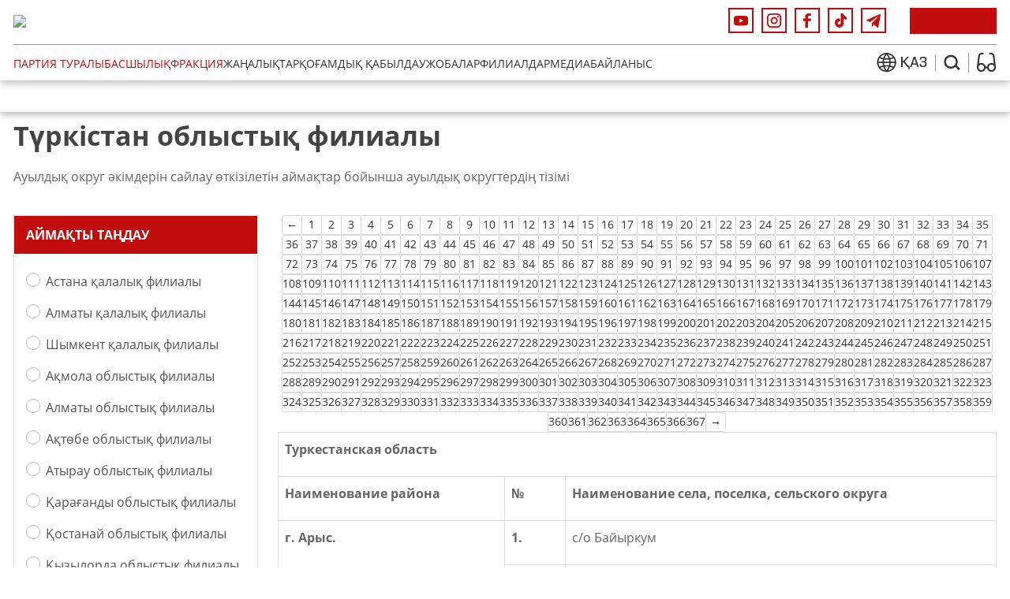

--- FILE ---
content_type: text/html; charset=UTF-8
request_url: https://halykpartiyasy.kz/kz/selskie-okruga/turkestanobl/default/60
body_size: 16938
content:
<!DOCTYPE html>

<html>
    <head>
        <meta charset="utf-8">
        <title>Түркістан облыстық филиалы</title>
        <meta name="description" content="">
        <meta name="title" content="Түркістан облыстық филиалы">
		<link rel="canonical" href="https://halykpartiyasy.kz//selskie-okruga/turkestanobl/:category?/:page?">
	    <meta name="og:title" content="Түркістан облыстық филиалы">
 	    <meta name="og:description" content="">
 	    <meta property="og:image" content="https://halykpartiyasy.kz//storage/app/media/logobig.jpg" />
        <meta name="author" content="Tima">
        <meta name="viewport" content="width=device-width, initial-scale=1.0">
        <meta name="generator" content="Tima">
        <meta name="format-detection" content="telephone=no">
        <link rel="icon" type="/storage/app/media/jpg" href="/storage/app/media/favicon.jpg">
        <!-- Global site tag (gtag.js) - Google Analytics  52-->
<script async src="https://www.googletagmanager.com/gtag/js?id=G-FR5K060FN5"></script>
<script>
  window.dataLayer = window.dataLayer || [];
  function gtag(){dataLayer.push(arguments);}
  gtag('js', new Date());

  gtag('config', 'G-FR5K060FN5');
</script>
<!-- Yandex.Metrika counter -->
<script type="text/javascript" >
   (function(m,e,t,r,i,k,a){m[i]=m[i]||function(){(m[i].a=m[i].a||[]).push(arguments)};
   m[i].l=1*new Date();k=e.createElement(t),a=e.getElementsByTagName(t)[0],k.async=1,k.src=r,a.parentNode.insertBefore(k,a)})
   (window, document, "script", "https://mc.yandex.ru/metrika/tag.js", "ym");

   ym(81017884, "init", {
        clickmap:true,
        trackLinks:true,
        accurateTrackBounce:true
   });
</script>
<noscript><div><img src="https://mc.yandex.ru/watch/81017884" style="position:absolute; left:-9999px;" alt="" /></div></noscript>
<!-- /Yandex.Metrika counter -->                <link href="https://halykpartiyasy.kz/themes/demo/assets/css/vendor.css?v=4" rel="stylesheet">
        
        <link href="https://halykpartiyasy.kz/themes/demo/assets/css/theme.css?v=79.17" rel="stylesheet">
        <link href="https://halykpartiyasy.kz/themes/demo/assets/css/media.css?v=25.6" rel="stylesheet">
        <link href="https://halykpartiyasy.kz/themes/demo/assets/css/bvi.css" rel="stylesheet">
<link href="https://halykpartiyasy.kz/themes/demo/assets/css/bvi.min.css" rel="stylesheet">
<link href="https://halykpartiyasy.kz/themes/demo/assets/css/bvi-font.min.css" rel="stylesheet">    </head>
    <body style="">
        <!-- Header -->
        <div class="headervnut innerpage">
            <div class="header">
    <div class="container">
        <div class="headtop flexjust flexwrap flexcent">
            <!-- <a class="logo" href="/"><img src="/storage/app/media/logo_new/logo-square.png"> <p>ҚАЗАҚСТАН ХАЛЫҚ <br class="hidden-xs"> ПАРТИЯСЫ</p></a> -->
                        <a class="logo" href="/"><img src="/storage/app/media/logo/03-11-25kaz.svg"></a>
                        
            <div class="mob_lang">
                <div class="yazyk"><svg width="25" height="25" viewBox="0 0 25 25" fill="none" xmlns="http://www.w3.org/2000/svg"><path d="M22.5039 5.16476C22.5035 5.15694 22.5026 5.14913 22.5013 5.14136C22.471 5.09807 22.4337 5.06081 22.4025 5.01838C22.1761 4.71 21.9365 4.41318 21.6836 4.12789C21.6143 4.04993 21.545 3.97284 21.474 3.8966C21.2135 3.6177 20.9404 3.35175 20.6545 3.09884C20.6017 3.05204 20.5523 3.00357 20.4995 2.95764C19.795 2.35412 19.0236 1.83327 18.2005 1.40541C18.1676 1.3881 18.133 1.37338 18.0992 1.35602C17.7326 1.16975 17.3568 1.00231 16.9731 0.854465C16.8864 0.823302 16.8076 0.793814 16.7253 0.767827C16.3841 0.644849 16.0376 0.537147 15.6859 0.444723C15.5819 0.417011 15.478 0.388436 15.3723 0.364175C15.0258 0.283627 14.6794 0.222112 14.3251 0.171865C14.2177 0.156284 14.112 0.135474 14.0037 0.122481C13.0912 0.0115819 12.1686 0.0115819 11.256 0.122481C11.1478 0.135474 11.0421 0.156284 10.9346 0.171865C10.5804 0.222112 10.2304 0.283627 9.88736 0.364175C9.78169 0.388436 9.67775 0.417011 9.5738 0.444723C9.21979 0.537096 8.87333 0.644798 8.53434 0.767827C8.44771 0.797265 8.36888 0.826753 8.28661 0.854465C7.90296 1.00231 7.52707 1.1697 7.16052 1.35602C7.12671 1.37333 7.0921 1.38805 7.05916 1.40541C6.23333 1.83281 5.45937 2.35361 4.75241 2.95764C4.69957 3.00352 4.65019 3.05204 4.59735 3.09884C4.30861 3.35292 4.03545 3.61887 3.77792 3.8966C3.70691 3.97284 3.63758 4.04993 3.5683 4.12789C3.31478 4.41257 3.07512 4.70939 2.84936 5.01833C2.8182 5.06076 2.78094 5.09802 2.75059 5.14131C2.74663 5.14887 2.74313 5.15669 2.74019 5.16471C-0.247542 9.35182 -0.247542 14.9739 2.74019 19.161C2.74313 19.169 2.74658 19.1768 2.75059 19.1844C2.78089 19.2277 2.81814 19.2649 2.84936 19.3074C3.07517 19.6157 3.31478 19.9126 3.5683 20.1979C3.63758 20.2758 3.70691 20.3529 3.77792 20.4291C4.03895 20.708 4.31206 20.974 4.59735 21.2269C4.65019 21.2737 4.69957 21.3222 4.75241 21.3681C5.45688 21.9716 6.22825 22.4925 7.05134 22.9203C7.08428 22.9376 7.1189 22.9524 7.1527 22.9697C7.51925 23.156 7.89509 23.3234 8.27879 23.4713C8.36543 23.5024 8.44425 23.5319 8.52653 23.5579C8.8678 23.6809 9.2143 23.7886 9.56598 23.881C9.66993 23.9087 9.77388 23.9373 9.87955 23.9616C10.226 24.0421 10.5725 24.1036 10.9268 24.1539C11.0342 24.1695 11.1399 24.1903 11.2482 24.2033C12.1607 24.3142 13.0833 24.3142 13.9959 24.2033C14.1041 24.1903 14.2098 24.1695 14.3172 24.1539C14.6715 24.1036 15.0215 24.0421 15.3645 23.9616C15.4702 23.9373 15.5741 23.9087 15.6781 23.881C16.0326 23.7886 16.3791 23.6809 16.7175 23.5579C16.8042 23.5285 16.883 23.499 16.9653 23.4713C17.3489 23.3234 17.7248 23.156 18.0914 22.9697C18.1252 22.9524 18.1598 22.9377 18.1927 22.9203C19.0158 22.4924 19.7872 21.9716 20.4916 21.3681C20.5445 21.3222 20.5939 21.2737 20.6467 21.2269C20.9354 20.9734 21.2086 20.7075 21.4661 20.4291C21.5371 20.3529 21.6065 20.2758 21.6758 20.1979C21.9293 19.9126 22.1689 19.6157 22.3947 19.3074C22.4259 19.2649 22.4631 19.2277 22.4935 19.1844C22.4974 19.1768 22.5009 19.169 22.5039 19.161C25.4916 14.974 25.4916 9.35187 22.5039 5.16476ZM21.5155 6.80368C22.3439 8.16802 22.8442 9.70609 22.9768 11.2967H17.7882C17.7247 10.2646 17.5622 9.24097 17.3031 8.23989C18.7688 7.96541 20.1874 7.48171 21.5155 6.80368ZM14.8301 2.00741C14.8786 2.01868 14.9253 2.03426 14.9738 2.04553C15.284 2.11831 15.5915 2.20145 15.8921 2.30539C15.938 2.32097 15.983 2.33919 16.0281 2.35564C16.3261 2.45958 16.6197 2.5748 16.9073 2.70214C16.9575 2.72554 17.0069 2.75152 17.0572 2.77492C17.3326 2.90602 17.6017 3.04778 17.8645 3.20025L18.0377 3.30506C18.2872 3.45752 18.5297 3.62065 18.7653 3.79448C18.826 3.83864 18.8866 3.88112 18.9464 3.92959C19.1774 4.10282 19.3985 4.28848 19.6099 4.48658C19.6653 4.53682 19.7225 4.58621 19.7771 4.63818C19.9988 4.84866 20.2102 5.07127 20.4146 5.3017C20.4406 5.332 20.4683 5.35971 20.4943 5.38833C19.3214 5.9473 18.0789 6.34643 16.7999 6.57503C16.2074 4.94621 15.4247 3.39301 14.4681 1.94772C14.5884 1.96934 14.7114 1.98147 14.8301 2.00741ZM9.19273 11.2967C9.26105 10.3595 9.42062 9.4311 9.66917 8.52482C10.6506 8.64141 11.6381 8.69922 12.6264 8.69805C13.6157 8.69775 14.6041 8.63846 15.5863 8.52046C15.8344 9.42821 15.9931 10.358 16.0601 11.2967H9.19273ZM16.0601 13.0292C15.9918 13.9664 15.8322 14.8947 15.5837 15.801C14.6022 15.6844 13.6147 15.6266 12.6264 15.6278C11.6372 15.6267 10.6488 15.6845 9.66653 15.801C9.41869 14.8947 9.26003 13.9663 9.19268 13.0292H16.0601ZM12.6264 2.33315C13.6122 3.73028 14.4229 5.24302 15.0405 6.83748C14.2387 6.92265 13.4328 6.96544 12.6264 6.96569C11.8209 6.96473 11.0159 6.92169 10.2148 6.83662C10.8332 5.24323 11.643 3.73099 12.6264 2.33315ZM4.83915 5.30078C5.04272 5.07036 5.25493 4.84775 5.47668 4.63727C5.53124 4.58529 5.58844 4.53591 5.64386 4.48566C5.85754 4.29107 6.07873 4.10541 6.30738 3.92868C6.36717 3.88275 6.42777 3.84204 6.48842 3.79357C6.72402 3.62034 6.96658 3.45717 7.21604 3.30414L7.38927 3.19933C7.65202 3.04575 7.92113 2.90394 8.19657 2.77401C8.24682 2.75061 8.2962 2.72462 8.34645 2.70123C8.63403 2.57129 8.92769 2.45608 9.22567 2.35472C9.27069 2.33828 9.31231 2.32006 9.36165 2.30448C9.66222 2.20398 9.96801 2.12085 10.2798 2.04461C10.3284 2.03335 10.3751 2.01776 10.4245 2.00736C10.5432 1.98137 10.6662 1.96924 10.7866 1.94757C9.82955 3.39312 9.04661 4.94662 8.45385 6.57574C7.17488 6.34714 5.9323 5.94801 4.75946 5.38904C4.78545 5.35879 4.81316 5.33108 4.83915 5.30078ZM3.73731 6.80368C5.06511 7.48166 6.48345 7.96535 7.94884 8.23989C7.69004 9.24102 7.52788 10.2646 7.46464 11.2967H2.27603C2.40871 9.70609 2.90894 8.16802 3.73731 6.80368ZM3.73731 17.5222C2.90889 16.1579 2.40866 14.6198 2.27603 13.0292H7.46464C7.52818 14.0613 7.6906 15.0849 7.9497 16.086C6.48406 16.3604 5.06541 16.8441 3.73731 17.5222ZM10.4228 22.3184C10.3743 22.3072 10.3275 22.2916 10.279 22.2803C9.96887 22.2075 9.66135 22.1244 9.36078 22.0205C9.31485 22.0049 9.26983 21.9867 9.22476 21.9702C8.92678 21.8663 8.63316 21.751 8.34554 21.6237C8.29529 21.6003 8.2459 21.5743 8.19566 21.5509C7.92021 21.4198 7.65111 21.2781 7.38835 21.1256L7.21513 21.0208C6.96567 20.8683 6.72311 20.7052 6.48751 20.5314C6.42686 20.4872 6.36625 20.4447 6.30647 20.3963C6.07548 20.223 5.85429 20.0374 5.64295 19.8393C5.58752 19.789 5.53032 19.7396 5.47576 19.6877C5.25402 19.4772 5.04267 19.2546 4.83823 19.0241C4.81225 18.9938 4.78453 18.9661 4.75855 18.9375C5.93144 18.3785 7.17397 17.9794 8.45293 17.7508C9.04544 19.3796 9.82813 20.9328 10.7848 22.3781C10.6644 22.3566 10.5414 22.3444 10.4228 22.3184ZM12.6264 21.9927C11.6406 20.5956 10.8299 19.0829 10.2122 17.4884C11.8164 17.3157 13.4346 17.3157 15.0388 17.4884L15.0379 17.4893C14.4196 19.0826 13.6098 20.5949 12.6264 21.9927ZM20.4137 19.0251C20.2101 19.2555 19.9979 19.4781 19.7762 19.6886C19.7216 19.7406 19.6644 19.7899 19.609 19.8402C19.3953 20.0354 19.1741 20.221 18.9455 20.3972C18.8857 20.443 18.8251 20.4881 18.7644 20.5323C18.5288 20.7055 18.2863 20.8687 18.0368 21.0217L17.8636 21.1265C17.6014 21.2795 17.3323 21.4213 17.0563 21.5518C17.006 21.5752 16.9566 21.6012 16.9064 21.6246C16.6188 21.7545 16.3251 21.8698 16.0272 21.9711C15.9821 21.9876 15.9405 22.0058 15.8912 22.0214C15.5906 22.1219 15.2848 22.205 14.973 22.2812C14.9245 22.2925 14.8777 22.3081 14.8283 22.3185C14.7097 22.3445 14.5866 22.3566 14.4663 22.3783C15.4229 20.933 16.2056 19.3798 16.7981 17.751C18.077 17.9796 19.3196 18.3787 20.4925 18.9377C20.4674 18.967 20.4397 18.9948 20.4137 19.0251ZM21.5155 17.5222C20.1877 16.8442 18.7694 16.3605 17.304 16.086C17.5628 15.0849 17.725 14.0613 17.7882 13.0292H22.9768C22.8441 14.6198 22.3439 16.1578 21.5155 17.5222Z" fill="#444444"/></svg> <form method="POST" action="https://halykpartiyasy.kz/kz/selskie-okruga/turkestanobl/default/60" accept-charset="UTF-8"><input name="_session_key" type="hidden" value="5HCZvdyzGz1s7rdihtR8u99Y6K3MOrTplOq11AvH"><input name="_token" type="hidden" value="OW46kGgz7awBQO0DJtyVqDq66M2zqsvEWw1U9LPI">
    <select name="locale" data-request="onSwitchLocale" class="form-control">
                    <option value="ru" >РУС</option>
                    <option value="kz" selected>ҚАЗ</option>
            </select>
</form></div>
            </div>
            
            <div class="afterlogo">
                
                <div class="headseti">
                    <a href="https://www.youtube.com/channel/UCYq_KOlsxp8H2r3GIq6hWtA" target="_blank" class="youtube__svg"><svg width="19" height="13" viewBox="0 0 19 13" fill="none" xmlns="http://www.w3.org/2000/svg">
<path d="M7.26 8.91429L11.9699 6.24L7.26 3.56571V8.91429ZM17.7507 1.9344C17.8687 2.35337 17.9503 2.91497 18.0048 3.62811C18.0683 4.34126 18.0955 4.95634 18.0955 5.4912L18.15 6.24C18.15 8.19223 18.0048 9.62743 17.7507 10.5456C17.5238 11.3479 16.9975 11.8649 16.1807 12.0878C15.7542 12.2037 14.9737 12.2839 13.7758 12.3374C12.5961 12.3998 11.5162 12.4265 10.5179 12.4265L9.075 12.48C5.27257 12.48 2.904 12.3374 1.96928 12.0878C1.15253 11.8649 0.626175 11.3479 0.3993 10.5456C0.281325 10.1266 0.19965 9.56503 0.1452 8.85189C0.0816751 8.13874 0.0544499 7.52366 0.0544499 6.9888L0 6.24C0 4.28777 0.1452 2.85257 0.3993 1.9344C0.626175 1.13211 1.15253 0.615086 1.96928 0.392229C2.3958 0.276343 3.17625 0.196114 4.37415 0.142628C5.5539 0.0802284 6.63382 0.0534857 7.63207 0.0534857L9.075 0C12.8774 0 15.246 0.142629 16.1807 0.392229C16.9975 0.615086 17.5238 1.13211 17.7507 1.9344Z" fill="#FF0000"/>
</svg></a>
                    <a href="https://www.instagram.com/halyk_partiyasy/" target="_blank" class="instagram__svg"><svg width="19" height="19" viewBox="0 0 19 19" fill="none" xmlns="http://www.w3.org/2000/svg">
<path d="M5.2635 0H12.8865C15.7905 0 18.15 2.3595 18.15 5.2635V12.8865C18.15 14.2825 17.5955 15.6213 16.6084 16.6084C15.6213 17.5955 14.2825 18.15 12.8865 18.15H5.2635C2.3595 18.15 0 15.7905 0 12.8865V5.2635C0 3.86753 0.554546 2.52874 1.54164 1.54164C2.52874 0.554546 3.86753 0 5.2635 0ZM5.082 1.815C4.21554 1.815 3.38456 2.1592 2.77188 2.77188C2.1592 3.38456 1.815 4.21554 1.815 5.082V13.068C1.815 14.8739 3.27607 16.335 5.082 16.335H13.068C13.9345 16.335 14.7654 15.9908 15.3781 15.3781C15.9908 14.7654 16.335 13.9345 16.335 13.068V5.082C16.335 3.27607 14.8739 1.815 13.068 1.815H5.082ZM13.8394 3.17625C14.1402 3.17625 14.4288 3.29576 14.6415 3.5085C14.8542 3.72124 14.9737 4.00977 14.9737 4.31062C14.9737 4.61148 14.8542 4.90001 14.6415 5.11275C14.4288 5.32549 14.1402 5.445 13.8394 5.445C13.5385 5.445 13.25 5.32549 13.0372 5.11275C12.8245 4.90001 12.705 4.61148 12.705 4.31062C12.705 4.00977 12.8245 3.72124 13.0372 3.5085C13.25 3.29576 13.5385 3.17625 13.8394 3.17625ZM9.075 4.5375C10.2784 4.5375 11.4326 5.01556 12.2835 5.8665C13.1344 6.71745 13.6125 7.87158 13.6125 9.075C13.6125 10.2784 13.1344 11.4326 12.2835 12.2835C11.4326 13.1344 10.2784 13.6125 9.075 13.6125C7.87158 13.6125 6.71745 13.1344 5.8665 12.2835C5.01556 11.4326 4.5375 10.2784 4.5375 9.075C4.5375 7.87158 5.01556 6.71745 5.8665 5.8665C6.71745 5.01556 7.87158 4.5375 9.075 4.5375ZM9.075 6.3525C8.35295 6.3525 7.66047 6.63933 7.1499 7.1499C6.63933 7.66047 6.3525 8.35295 6.3525 9.075C6.3525 9.79705 6.63933 10.4895 7.1499 11.0001C7.66047 11.5107 8.35295 11.7975 9.075 11.7975C9.79705 11.7975 10.4895 11.5107 11.0001 11.0001C11.5107 10.4895 11.7975 9.79705 11.7975 9.075C11.7975 8.35295 11.5107 7.66047 11.0001 7.1499C10.4895 6.63933 9.79705 6.3525 9.075 6.3525Z" fill="url(#paint0_linear_3251_6)"/>
<defs>
<linearGradient id="paint0_linear_3251_6" x1="9.075" y1="0" x2="9.075" y2="18.15" gradientUnits="userSpaceOnUse">
<stop stop-color="#D803DF"/>
<stop offset="1" stop-color="#FFA800"/>
</linearGradient>
</defs>
</svg></a>
                    <a href="https://www.facebook.com/halykpartiyasy" target="_blank" class="facebook__svg"><svg width="10" height="19" viewBox="0 0 10 19" fill="none" xmlns="http://www.w3.org/2000/svg">
<path d="M2.4915 18.15V9.63349H0V6.56714H2.4915V3.94808C2.4915 1.89 3.96324 0 7.35444 0C8.72749 0 9.74279 0.118973 9.74279 0.118973L9.66279 2.98243C9.66279 2.98243 8.62734 2.97331 7.49742 2.97331C6.2745 2.97331 6.07857 3.48269 6.07857 4.32814V6.56714H9.76L9.59982 9.63349H6.07857V18.15H2.4915Z" fill="#395899"/>
</svg></a>
                    <a href="https://www.tiktok.com/@halyk_partiyasy?_t=8h15iPE3ZHp&_r=1" target="_blank" class="tiktok__svg"><svg width="15" height="18" viewBox="0 0 15 18" fill="none" xmlns="http://www.w3.org/2000/svg">
<path d="M8.58607 0.780659C9.27739 0.767083 9.96232 0.753506 10.6536 0.739929C10.7945 1.26263 11.0633 2.00935 11.601 2.7425C12.7916 4.35813 14.4495 4.78579 15 4.90119C14.9936 5.89229 14.9872 6.8834 14.9808 7.8745C14.5391 7.86771 13.9822 7.8134 13.3613 7.64369C12.3371 7.35858 11.5754 6.87661 11.0953 6.51004C11.0953 6.81551 11.1017 7.27033 11.1017 7.82019C11.1017 8.55333 11.1017 8.96742 11.0953 9.41545C11.0825 12.1512 11.1465 12.6739 10.9225 13.76C10.8521 14.1062 10.8137 14.2827 10.7305 14.5271C10.2952 15.8169 9.34781 16.8419 8.38123 17.3918C6.44168 18.4915 3.69559 18.0638 2.37695 16.4007C1.39758 15.172 1.18634 13.2305 1.16713 12.735C1.16713 12.6739 1.16073 12.6128 1.16073 12.6128C1.14793 12.1783 1.17994 11.4791 1.42958 10.6306C1.62802 9.9721 2.26813 8.58727 3.71479 7.74552C4.98862 7.00559 6.21124 7.09383 6.65932 7.14814C6.64652 8.15282 6.64012 9.15071 6.62732 10.1554C6.56971 10.1418 5.18706 9.78881 4.27809 10.7935C3.41394 11.7439 3.52276 13.3188 4.19488 14.1198C4.52134 14.5067 4.93741 14.6493 5.21906 14.7511C5.34709 14.7986 6.37127 15.1516 7.23543 14.7172C8.46445 14.0926 8.61167 12.6331 8.61807 12.5585C8.61167 8.63479 8.59887 4.70433 8.58607 0.780659Z" fill="#FD2854"/>
<path d="M7.47864 0.0203653C8.41321 0.0135769 9.35418 0.00678836 10.2887 0C10.2887 0.285111 10.3336 0.509127 10.3784 0.672048C10.4296 0.862122 10.4936 0.997889 10.6024 1.22191C10.6088 1.24227 10.756 1.54096 10.9097 1.8057C11.1081 2.14512 11.4922 2.79002 12.0491 3.2652C12.7852 3.88973 13.6237 4.07302 14.155 4.12054C14.1678 4.82653 14.1806 5.53252 14.1998 6.2385C13.6237 6.33354 12.5548 6.42858 11.3321 6.0077C10.532 5.73617 9.93668 5.32886 9.53981 5.0166C9.78946 6.62544 9.93028 8.80451 9.53981 11.3026C9.15574 13.7464 8.9125 15.2806 7.62587 16.2649C5.83355 17.6294 3.27308 16.9709 2.35772 16.36C1.89044 16.0477 1.49356 15.6268 1.49356 15.6268C1.01988 15.1313 0.744629 14.6561 0.648611 14.4728C0.52699 14.242 0.034101 13.2984 0.00209525 11.9475C-0.010707 11.4859 0.0276998 10.7256 0.328554 9.86349C0.482182 9.43582 1.04548 7.90844 2.61377 6.97844C4.07323 6.11631 5.48148 6.30639 5.91036 6.38785C5.89756 7.12778 5.88475 7.8745 5.87195 8.61443C5.53269 8.53297 5.0078 8.44472 4.36768 8.52618C3.96441 8.58049 3.56754 8.62801 3.14506 8.90633C2.31291 9.46298 2.11448 10.3523 2.08247 10.5152C2.01846 10.746 1.96085 11.099 2.03126 11.5063C2.05046 11.6013 2.16569 12.2598 2.66498 12.7282C2.8314 12.8843 2.90182 12.8911 3.15146 13.1355C3.3691 13.3459 3.42031 13.4545 3.61875 13.631C3.61875 13.631 3.83639 13.8279 4.11163 13.9772C4.60452 14.2488 5.48788 14.2827 6.1408 13.9501C7.03696 13.4885 7.52345 12.4227 7.52345 11.7914C7.49784 7.8745 7.48504 3.95083 7.47864 0.0203653Z" fill="#24F6FA"/>
<path d="M8.29161 0.787448C8.99574 0.773871 9.69346 0.760294 10.3976 0.739929C10.6216 1.32373 11.1017 2.34198 12.0555 3.27199C12.8428 4.03907 13.6494 4.44637 14.1679 4.65681C14.1807 5.46463 14.1935 6.27923 14.2063 7.08705C13.7262 7.10741 12.9901 7.07347 12.1451 6.78157C11.3258 6.50325 10.7241 6.08916 10.3528 5.79047C10.3528 7.88807 10.3528 9.97889 10.3528 12.0765C10.34 12.3141 10.1415 14.9751 7.87554 16.4346C5.63513 17.8873 3.34352 16.8894 3.12588 16.7876C2.99786 16.7401 2.78022 16.6518 2.54338 16.5025C0.94309 15.4571 0.885479 12.9658 0.872677 12.6128C0.859875 12.1783 0.891881 11.4791 1.14153 10.6306C1.37197 9.8567 2.05689 8.54654 3.42674 7.74552C4.43812 7.15493 5.39829 7.09383 5.89758 7.10062C5.88478 7.86092 5.87198 8.61443 5.86558 9.37472C5.71835 9.33399 4.83499 9.0964 3.96443 9.67341C3.13228 10.2301 2.93385 11.1193 2.90184 11.2823C2.85703 11.4859 2.77382 11.8321 2.85063 12.2734C2.94665 12.83 3.2347 13.1898 3.37553 13.3663C3.70839 13.7804 4.09886 13.9704 4.10526 13.9772L4.11166 13.984C4.23968 14.1809 4.49573 14.5203 4.93741 14.7511C5.67354 15.138 6.46088 14.9683 6.95377 14.7172C8.18279 14.0926 8.33002 12.6331 8.33642 12.5585C8.31082 8.64158 8.30441 4.71791 8.29161 0.787448Z" fill="black"/>
</svg></a>
                    <a href="https://t.me/halykparty" target="_blank" class="telegram__svg"><svg width="18" height="17" viewBox="0 0 18 17" fill="none" xmlns="http://www.w3.org/2000/svg">
<path d="M7.06305 11.2041L6.7653 15.9505C7.19131 15.9505 7.37581 15.7431 7.59707 15.4941L9.59436 13.3308L13.733 16.7657C14.492 17.2451 15.0267 16.9926 15.2315 15.9743L17.9481 1.54819L17.9488 1.54734C18.1896 0.275743 17.5431 -0.221504 16.8035 0.0904442L0.835653 7.01876C-0.254123 7.49816 -0.237622 8.18665 0.650399 8.4986L4.73275 9.93764L14.2152 3.21333C14.6615 2.87843 15.0672 3.06373 14.7335 3.39863L7.06305 11.2041Z" fill="#2AABEE"/>
</svg></a>
                  <!--   <a href="http://wa.me/77000881917" target="_blank"><svg width="29" height="28" viewBox="0 0 29 28" fill="none" xmlns="http://www.w3.org/2000/svg">
<g clip-path="url(#clip0_2_10)">
<path fill-rule="evenodd" clip-rule="evenodd" d="M17.7075 15.191C17.5585 15.1165 16.828 14.7575 16.692 14.7075C16.556 14.658 16.457 14.6335 16.3575 14.7825C16.2585 14.9305 15.974 15.2655 15.8875 15.3645C15.8005 15.464 15.714 15.476 15.5655 15.402C15.417 15.327 14.938 15.1705 14.3705 14.6645C13.929 14.2705 13.6305 13.784 13.544 13.635C13.4575 13.4865 13.5345 13.406 13.609 13.332C13.676 13.2655 13.7575 13.1585 13.832 13.072C13.9065 12.985 13.931 12.923 13.9805 12.8235C14.0305 12.7245 14.0055 12.638 13.968 12.5635C13.931 12.489 13.634 11.7575 13.51 11.46C13.3895 11.1705 13.267 11.21 13.176 11.205C13.089 11.201 12.99 11.2 12.891 11.2C12.792 11.2 12.631 11.237 12.495 11.386C12.3585 11.5345 11.975 11.894 11.975 12.6255C11.975 13.3565 12.507 14.063 12.5815 14.1625C12.656 14.2615 13.629 15.7625 15.1195 16.406C15.4745 16.559 15.751 16.6505 15.9665 16.7185C16.3225 16.832 16.6465 16.816 16.9025 16.7775C17.1875 16.735 17.7815 16.418 17.9055 16.071C18.029 15.724 18.029 15.4265 17.992 15.3645C17.955 15.3025 17.856 15.2655 17.707 15.191H17.7075ZM14.9965 18.8925H14.9945C14.1092 18.8926 13.2402 18.6547 12.4785 18.2035L12.2985 18.0965L10.4275 18.5875L10.927 16.7635L10.8095 16.5765C10.3146 15.7887 10.0526 14.8769 10.054 13.9465C10.055 11.2215 12.272 9.00448 14.9985 9.00448C16.3185 9.00448 17.5595 9.51948 18.4925 10.4535C18.9527 10.9118 19.3174 11.4568 19.5656 12.0569C19.8138 12.6571 19.9406 13.3005 19.9385 13.95C19.9375 16.675 17.7205 18.8925 14.9965 18.8925V18.8925ZM19.2025 9.74398C18.6516 9.18944 17.9961 8.74975 17.274 8.45038C16.552 8.15101 15.7777 7.99792 14.996 7.99998C11.719 7.99998 9.051 10.6675 9.05 13.946C9.04848 14.9894 9.32219 16.0147 9.8435 16.9185L9 20L12.152 19.173C13.0239 19.648 14.001 19.897 14.994 19.897H14.9965C18.2735 19.897 20.9415 17.2295 20.9425 13.9505C20.9449 13.1691 20.7924 12.395 20.4937 11.673C20.195 10.951 19.7562 10.2953 19.2025 9.74398" fill="#555555"/>
</g>
<defs>
<clipPath id="clip0_2_10">
<rect width="12" height="12" fill="white" transform="translate(9 8)"/>
</clipPath>
</defs>
</svg></a> -->
                </div>
                <div class="planshet_lang">
                    <div class="yazyk"><svg width="25" height="25" viewBox="0 0 25 25" fill="none" xmlns="http://www.w3.org/2000/svg"><path d="M22.5039 5.16476C22.5035 5.15694 22.5026 5.14913 22.5013 5.14136C22.471 5.09807 22.4337 5.06081 22.4025 5.01838C22.1761 4.71 21.9365 4.41318 21.6836 4.12789C21.6143 4.04993 21.545 3.97284 21.474 3.8966C21.2135 3.6177 20.9404 3.35175 20.6545 3.09884C20.6017 3.05204 20.5523 3.00357 20.4995 2.95764C19.795 2.35412 19.0236 1.83327 18.2005 1.40541C18.1676 1.3881 18.133 1.37338 18.0992 1.35602C17.7326 1.16975 17.3568 1.00231 16.9731 0.854465C16.8864 0.823302 16.8076 0.793814 16.7253 0.767827C16.3841 0.644849 16.0376 0.537147 15.6859 0.444723C15.5819 0.417011 15.478 0.388436 15.3723 0.364175C15.0258 0.283627 14.6794 0.222112 14.3251 0.171865C14.2177 0.156284 14.112 0.135474 14.0037 0.122481C13.0912 0.0115819 12.1686 0.0115819 11.256 0.122481C11.1478 0.135474 11.0421 0.156284 10.9346 0.171865C10.5804 0.222112 10.2304 0.283627 9.88736 0.364175C9.78169 0.388436 9.67775 0.417011 9.5738 0.444723C9.21979 0.537096 8.87333 0.644798 8.53434 0.767827C8.44771 0.797265 8.36888 0.826753 8.28661 0.854465C7.90296 1.00231 7.52707 1.1697 7.16052 1.35602C7.12671 1.37333 7.0921 1.38805 7.05916 1.40541C6.23333 1.83281 5.45937 2.35361 4.75241 2.95764C4.69957 3.00352 4.65019 3.05204 4.59735 3.09884C4.30861 3.35292 4.03545 3.61887 3.77792 3.8966C3.70691 3.97284 3.63758 4.04993 3.5683 4.12789C3.31478 4.41257 3.07512 4.70939 2.84936 5.01833C2.8182 5.06076 2.78094 5.09802 2.75059 5.14131C2.74663 5.14887 2.74313 5.15669 2.74019 5.16471C-0.247542 9.35182 -0.247542 14.9739 2.74019 19.161C2.74313 19.169 2.74658 19.1768 2.75059 19.1844C2.78089 19.2277 2.81814 19.2649 2.84936 19.3074C3.07517 19.6157 3.31478 19.9126 3.5683 20.1979C3.63758 20.2758 3.70691 20.3529 3.77792 20.4291C4.03895 20.708 4.31206 20.974 4.59735 21.2269C4.65019 21.2737 4.69957 21.3222 4.75241 21.3681C5.45688 21.9716 6.22825 22.4925 7.05134 22.9203C7.08428 22.9376 7.1189 22.9524 7.1527 22.9697C7.51925 23.156 7.89509 23.3234 8.27879 23.4713C8.36543 23.5024 8.44425 23.5319 8.52653 23.5579C8.8678 23.6809 9.2143 23.7886 9.56598 23.881C9.66993 23.9087 9.77388 23.9373 9.87955 23.9616C10.226 24.0421 10.5725 24.1036 10.9268 24.1539C11.0342 24.1695 11.1399 24.1903 11.2482 24.2033C12.1607 24.3142 13.0833 24.3142 13.9959 24.2033C14.1041 24.1903 14.2098 24.1695 14.3172 24.1539C14.6715 24.1036 15.0215 24.0421 15.3645 23.9616C15.4702 23.9373 15.5741 23.9087 15.6781 23.881C16.0326 23.7886 16.3791 23.6809 16.7175 23.5579C16.8042 23.5285 16.883 23.499 16.9653 23.4713C17.3489 23.3234 17.7248 23.156 18.0914 22.9697C18.1252 22.9524 18.1598 22.9377 18.1927 22.9203C19.0158 22.4924 19.7872 21.9716 20.4916 21.3681C20.5445 21.3222 20.5939 21.2737 20.6467 21.2269C20.9354 20.9734 21.2086 20.7075 21.4661 20.4291C21.5371 20.3529 21.6065 20.2758 21.6758 20.1979C21.9293 19.9126 22.1689 19.6157 22.3947 19.3074C22.4259 19.2649 22.4631 19.2277 22.4935 19.1844C22.4974 19.1768 22.5009 19.169 22.5039 19.161C25.4916 14.974 25.4916 9.35187 22.5039 5.16476ZM21.5155 6.80368C22.3439 8.16802 22.8442 9.70609 22.9768 11.2967H17.7882C17.7247 10.2646 17.5622 9.24097 17.3031 8.23989C18.7688 7.96541 20.1874 7.48171 21.5155 6.80368ZM14.8301 2.00741C14.8786 2.01868 14.9253 2.03426 14.9738 2.04553C15.284 2.11831 15.5915 2.20145 15.8921 2.30539C15.938 2.32097 15.983 2.33919 16.0281 2.35564C16.3261 2.45958 16.6197 2.5748 16.9073 2.70214C16.9575 2.72554 17.0069 2.75152 17.0572 2.77492C17.3326 2.90602 17.6017 3.04778 17.8645 3.20025L18.0377 3.30506C18.2872 3.45752 18.5297 3.62065 18.7653 3.79448C18.826 3.83864 18.8866 3.88112 18.9464 3.92959C19.1774 4.10282 19.3985 4.28848 19.6099 4.48658C19.6653 4.53682 19.7225 4.58621 19.7771 4.63818C19.9988 4.84866 20.2102 5.07127 20.4146 5.3017C20.4406 5.332 20.4683 5.35971 20.4943 5.38833C19.3214 5.9473 18.0789 6.34643 16.7999 6.57503C16.2074 4.94621 15.4247 3.39301 14.4681 1.94772C14.5884 1.96934 14.7114 1.98147 14.8301 2.00741ZM9.19273 11.2967C9.26105 10.3595 9.42062 9.4311 9.66917 8.52482C10.6506 8.64141 11.6381 8.69922 12.6264 8.69805C13.6157 8.69775 14.6041 8.63846 15.5863 8.52046C15.8344 9.42821 15.9931 10.358 16.0601 11.2967H9.19273ZM16.0601 13.0292C15.9918 13.9664 15.8322 14.8947 15.5837 15.801C14.6022 15.6844 13.6147 15.6266 12.6264 15.6278C11.6372 15.6267 10.6488 15.6845 9.66653 15.801C9.41869 14.8947 9.26003 13.9663 9.19268 13.0292H16.0601ZM12.6264 2.33315C13.6122 3.73028 14.4229 5.24302 15.0405 6.83748C14.2387 6.92265 13.4328 6.96544 12.6264 6.96569C11.8209 6.96473 11.0159 6.92169 10.2148 6.83662C10.8332 5.24323 11.643 3.73099 12.6264 2.33315ZM4.83915 5.30078C5.04272 5.07036 5.25493 4.84775 5.47668 4.63727C5.53124 4.58529 5.58844 4.53591 5.64386 4.48566C5.85754 4.29107 6.07873 4.10541 6.30738 3.92868C6.36717 3.88275 6.42777 3.84204 6.48842 3.79357C6.72402 3.62034 6.96658 3.45717 7.21604 3.30414L7.38927 3.19933C7.65202 3.04575 7.92113 2.90394 8.19657 2.77401C8.24682 2.75061 8.2962 2.72462 8.34645 2.70123C8.63403 2.57129 8.92769 2.45608 9.22567 2.35472C9.27069 2.33828 9.31231 2.32006 9.36165 2.30448C9.66222 2.20398 9.96801 2.12085 10.2798 2.04461C10.3284 2.03335 10.3751 2.01776 10.4245 2.00736C10.5432 1.98137 10.6662 1.96924 10.7866 1.94757C9.82955 3.39312 9.04661 4.94662 8.45385 6.57574C7.17488 6.34714 5.9323 5.94801 4.75946 5.38904C4.78545 5.35879 4.81316 5.33108 4.83915 5.30078ZM3.73731 6.80368C5.06511 7.48166 6.48345 7.96535 7.94884 8.23989C7.69004 9.24102 7.52788 10.2646 7.46464 11.2967H2.27603C2.40871 9.70609 2.90894 8.16802 3.73731 6.80368ZM3.73731 17.5222C2.90889 16.1579 2.40866 14.6198 2.27603 13.0292H7.46464C7.52818 14.0613 7.6906 15.0849 7.9497 16.086C6.48406 16.3604 5.06541 16.8441 3.73731 17.5222ZM10.4228 22.3184C10.3743 22.3072 10.3275 22.2916 10.279 22.2803C9.96887 22.2075 9.66135 22.1244 9.36078 22.0205C9.31485 22.0049 9.26983 21.9867 9.22476 21.9702C8.92678 21.8663 8.63316 21.751 8.34554 21.6237C8.29529 21.6003 8.2459 21.5743 8.19566 21.5509C7.92021 21.4198 7.65111 21.2781 7.38835 21.1256L7.21513 21.0208C6.96567 20.8683 6.72311 20.7052 6.48751 20.5314C6.42686 20.4872 6.36625 20.4447 6.30647 20.3963C6.07548 20.223 5.85429 20.0374 5.64295 19.8393C5.58752 19.789 5.53032 19.7396 5.47576 19.6877C5.25402 19.4772 5.04267 19.2546 4.83823 19.0241C4.81225 18.9938 4.78453 18.9661 4.75855 18.9375C5.93144 18.3785 7.17397 17.9794 8.45293 17.7508C9.04544 19.3796 9.82813 20.9328 10.7848 22.3781C10.6644 22.3566 10.5414 22.3444 10.4228 22.3184ZM12.6264 21.9927C11.6406 20.5956 10.8299 19.0829 10.2122 17.4884C11.8164 17.3157 13.4346 17.3157 15.0388 17.4884L15.0379 17.4893C14.4196 19.0826 13.6098 20.5949 12.6264 21.9927ZM20.4137 19.0251C20.2101 19.2555 19.9979 19.4781 19.7762 19.6886C19.7216 19.7406 19.6644 19.7899 19.609 19.8402C19.3953 20.0354 19.1741 20.221 18.9455 20.3972C18.8857 20.443 18.8251 20.4881 18.7644 20.5323C18.5288 20.7055 18.2863 20.8687 18.0368 21.0217L17.8636 21.1265C17.6014 21.2795 17.3323 21.4213 17.0563 21.5518C17.006 21.5752 16.9566 21.6012 16.9064 21.6246C16.6188 21.7545 16.3251 21.8698 16.0272 21.9711C15.9821 21.9876 15.9405 22.0058 15.8912 22.0214C15.5906 22.1219 15.2848 22.205 14.973 22.2812C14.9245 22.2925 14.8777 22.3081 14.8283 22.3185C14.7097 22.3445 14.5866 22.3566 14.4663 22.3783C15.4229 20.933 16.2056 19.3798 16.7981 17.751C18.077 17.9796 19.3196 18.3787 20.4925 18.9377C20.4674 18.967 20.4397 18.9948 20.4137 19.0251ZM21.5155 17.5222C20.1877 16.8442 18.7694 16.3605 17.304 16.086C17.5628 15.0849 17.725 14.0613 17.7882 13.0292H22.9768C22.8441 14.6198 22.3439 16.1578 21.5155 17.5222Z" fill="#444444"/></svg> <form method="POST" action="https://halykpartiyasy.kz/kz/selskie-okruga/turkestanobl/default/60" accept-charset="UTF-8"><input name="_session_key" type="hidden" value="5HCZvdyzGz1s7rdihtR8u99Y6K3MOrTplOq11AvH"><input name="_token" type="hidden" value="OW46kGgz7awBQO0DJtyVqDq66M2zqsvEWw1U9LPI">
    <select name="locale" data-request="onSwitchLocale" class="form-control">
                    <option value="ru" >РУС</option>
                    <option value="kz" selected>ҚАЗ</option>
            </select>
</form></div>
                </div>
                <a href="https://halykpartiyasy.kz/kz/zayavka" class="sitepartii red_btn" >ҚОСЫЛУ</a>
            </div>
        </div>
        <div class="headbottom flexjust flexwrap flexcent">
             <div class="hamburger_wrapper">
                <a id="hamburger" class="mm-slideout openMenu">
                  <span class="hamburger hamburger--collapse">
                    <span class="hamburger-box">
                      <span class="hamburger-inner"></span>
                    </span>
                  </span> 
                </a>
                <span>меню</span>
            </div> 
            
            <ul class="menu flexjust flexwrap">
    <li class="rod_punkt  active"><a href="https://halykpartiyasy.kz/kz/partiya-turaly">Партия туралы</a>
        <ul class="podpunkty">
            <li class=""><a href="https://halykpartiyasy.kz/kz/partiya-tarihy">Партия тарихы</a></li>
<!--<li class=""><a href="https://halykpartiyasy.kz/kz/zhattar">Құжаттар  </a></li>-->
<li class=""><a href="https://halykpartiyasy.kz/kz/ustav/default/60">ЖАРҒЫ</a></li>
<li class=""><a href="https://halykpartiyasy.kz/kz/programma">БАҒДАРЛАМА</a></li>
<!-- <li><a href="https://halykpartiyasy.kz/kz/poslaniya-prezidenta">Послания Президента РК</a></li> -->
<!-- <li><a href="">Структура (функции)</a></li> -->        </ul>
    </li>
    <li class="rod_punkt  active"><a href="https://halykpartiyasy.kz/kz/partiya-basshylyy">Басшылық</a>
       
    </li>
    <li class="rod_punkt  active"><a href="https://halykpartiyasy.kz/kz/frakciya-turaly">Фракция</a>
        <ul class="podpunkty">
            <li><a href="https://halykpartiyasy.kz/kz/frakciya-turaly">Фракция Туралы</a></li> 
<li class=""><a href="https://halykpartiyasy.kz/kz/parlamenttegi-frakciya">Фракция құрамы</a></li>
<li class=""><a href="https://halykpartiyasy.kz/kz/deputatskij-zapros/default/60"> Депутаттық сауалдар</a></li>        </ul>
    </li>
    
    <li class=""><a href="https://halykpartiyasy.kz/kz/novosti/default/60">Жаңалықтар</a></li>
    <li class="rod_punkt "><a href="https://halykpartiyasy.kz/kz/tinishtermen-zhmys-blimi">Қоғамдық қабылдау</a>
    </li>
        <ul class="podpunkty">
            <!-- <li class=""><a href="">Қоғамдық қабылдау</a></li>-->
<!-- <li class=""><a href="https://halykpartiyasy.kz/kz/tinish-beru">Өтініш беру </a></li>
<li class=""><a href="https://halykpartiyasy.kz/kz/pikirler-men-synystar">Пікірлер мен ұсыныстар</a></li> -->        </ul>
    <!--<li class="rod_punkt "><a href="/test">Новая страница</a>-->
    <li class="rod_punkt "><a href="https://halykpartiyasy.kz/kz/zhobalar">Жобалар </a>
        <!-- <ul class="podpunkty">
            
<li><a href="/proekty/molodezhnoe-krylo"></a></li>
<li><a href="/proekty/partiyaly-serpin"></a></li>
<li><a href="/proekty/zhenskoe-krylo"></a></li>
<li><a href="/proekty/mden-mra"></a></li>
<li><a href="/proekty/halyk-uni"></a></li>
        </ul> -->
    </li>
    <!--<li  class=""><a href="https://halykpartiyasy.kz/kz/video/60">ERTYSBAEV.LIVE</a></li>-->
    <li class="rod_punkt "><a href="https://halykpartiyasy.kz/kz/filialdar">Филиалдар </a>
        <ul class="podpunkty">
            
<li class=""><a href="https://halykpartiyasy.kz/kz/filialdar/almatinskij-gorodskoj-filial">Алматы </a></li>
<li class=""><a href="https://halykpartiyasy.kz/kz/filialdar/astaninskij-gorodskoj-filial">Астана</a></li>
<li class=""><a href="https://halykpartiyasy.kz/kz/filialdar/shymkentskij-gorodskoj-filial">Шымкент </a></li>
<li class=""><a href="https://halykpartiyasy.kz/kz/filialdar/akmolinskij-filial">Ақмола облысы</a></li>
<li class=""><a href="https://halykpartiyasy.kz/kz/filialdar/aktyubinskij-filial">Ақтөбе облысы</a></li>
<li class=""><a href="https://halykpartiyasy.kz/kz/filialdar/almatinskij-filial">Алматы облысы</a></li>
<li class=""><a href="https://halykpartiyasy.kz/kz/filialdar/atyrauskij-filial">Атырау облысы</a></li>
<li class=""><a href="https://halykpartiyasy.kz/kz/filialdar/vostochno-kazahstanskij-filial">Шығыс-Қазақстан облысы</a></li>
<li class=""><a href="https://halykpartiyasy.kz/kz/filialdar/zhetysuskij-oblastnoj-filial">Жетісу облысы</a></li>
<li class=""><a href="https://halykpartiyasy.kz/kz/filialdar/zhambylskij-filial">Жамбылская область</a></li>
<li class=""><a href="https://halykpartiyasy.kz/kz/filialdar/zapadno-kazahstanskij-filial">Батыс-Қазақстан облысы</a></li>
<li class=""><a href="https://halykpartiyasy.kz/kz/filialdar/karagandinskij-filial">Қарағанды облысы</a></li>
<li class=""><a href="https://halykpartiyasy.kz/kz/filialdar/kostanajskij-filial">Қостанай облысы</a></li>
<li class=""><a href="https://halykpartiyasy.kz/kz/filialdar/abajskaya-oblast">Абай облыстық филиалы</a></li>
<li class=""><a href="https://halykpartiyasy.kz/kz/filialdar/kyzylordinskij-filial">Қызылорда облысы</a></li>
<li class=""><a href="https://halykpartiyasy.kz/kz/filialdar/mangistauskij-filial">Маңғыстау облысы</a></li>
<li class=""><a href="https://halykpartiyasy.kz/kz/filialdar/pavlodarskij-filial">Павлодар облысы</a></li>
<li class=""><a href="https://halykpartiyasy.kz/kz/filialdar/severo-kazahstanskij-filial">Солтүстік-Қазақстан облысы</a></li>
<li class=""><a href="https://halykpartiyasy.kz/kz/filialdar/turkestanskij-filial">Түркістан облысы</a></li>
<li class=""><a href="https://halykpartiyasy.kz/kz/filialdar/ulytauskij-oblastnoj-filial">Ұлытау облысы</a></li>


<!--
<li><a href="">Астана</a></li>
<li><a href="">Алматы</a></li>
<li><a href="">Шымкент</a></li>
<li><a href="">Акмола Облысы</a></li>
<li><a href="">Ақтобе Облысы</a></li> 
<li><a href="">Алматы Облысы</a></li>
<li><a href="">Атырау Облысы</a></li>
<li><a href="">Шығыс Қазақстан облысы</a></li> 
<li><a href="">Жамбыл Облысы</a></li>
<li><a href="">Батыс Қазақстан облысы</a></li>
<li><a href="">Қарағанды ​​облысы</a></li> 
<li><a href="">Костанайская область</a></li>
<li><a href="">Кызылординская область</a></li>
<li><a href="">Мангистауская область</a></li> 
<li><a href="">Павлодар Облысы</a></li>
<li><a href="">Солтүстік Қазақстан облысы</a></li>
<li><a href="">Түркістан облысы</a></li>
-->        </ul>
    </li>
    
    <li class="rod_punkt"><a href="#">медиа</a>
        <ul class="podpunkty">
                <li>
                    <a href="/narodnyj-podkast">
                        Халықтық подкаст
                    </a>
                </li>
                
                <li>
                    <a href="/video">
                        Видео
                    </a>
                </li>
        </ul>
    </li>
    
    <!--<li>
        <a href="/narodnyj-podkast">
            Халықтық подкаст
        </a>
    </li>-->
    
    
    <li  class=""><a href="https://halykpartiyasy.kz/kz/partiyamen-bajlanys">Байланыс </a></li>
</ul>            <div class="yazyk"><svg width="25" height="25" viewBox="0 0 25 25" fill="none" xmlns="http://www.w3.org/2000/svg"><path d="M22.5039 5.16476C22.5035 5.15694 22.5026 5.14913 22.5013 5.14136C22.471 5.09807 22.4337 5.06081 22.4025 5.01838C22.1761 4.71 21.9365 4.41318 21.6836 4.12789C21.6143 4.04993 21.545 3.97284 21.474 3.8966C21.2135 3.6177 20.9404 3.35175 20.6545 3.09884C20.6017 3.05204 20.5523 3.00357 20.4995 2.95764C19.795 2.35412 19.0236 1.83327 18.2005 1.40541C18.1676 1.3881 18.133 1.37338 18.0992 1.35602C17.7326 1.16975 17.3568 1.00231 16.9731 0.854465C16.8864 0.823302 16.8076 0.793814 16.7253 0.767827C16.3841 0.644849 16.0376 0.537147 15.6859 0.444723C15.5819 0.417011 15.478 0.388436 15.3723 0.364175C15.0258 0.283627 14.6794 0.222112 14.3251 0.171865C14.2177 0.156284 14.112 0.135474 14.0037 0.122481C13.0912 0.0115819 12.1686 0.0115819 11.256 0.122481C11.1478 0.135474 11.0421 0.156284 10.9346 0.171865C10.5804 0.222112 10.2304 0.283627 9.88736 0.364175C9.78169 0.388436 9.67775 0.417011 9.5738 0.444723C9.21979 0.537096 8.87333 0.644798 8.53434 0.767827C8.44771 0.797265 8.36888 0.826753 8.28661 0.854465C7.90296 1.00231 7.52707 1.1697 7.16052 1.35602C7.12671 1.37333 7.0921 1.38805 7.05916 1.40541C6.23333 1.83281 5.45937 2.35361 4.75241 2.95764C4.69957 3.00352 4.65019 3.05204 4.59735 3.09884C4.30861 3.35292 4.03545 3.61887 3.77792 3.8966C3.70691 3.97284 3.63758 4.04993 3.5683 4.12789C3.31478 4.41257 3.07512 4.70939 2.84936 5.01833C2.8182 5.06076 2.78094 5.09802 2.75059 5.14131C2.74663 5.14887 2.74313 5.15669 2.74019 5.16471C-0.247542 9.35182 -0.247542 14.9739 2.74019 19.161C2.74313 19.169 2.74658 19.1768 2.75059 19.1844C2.78089 19.2277 2.81814 19.2649 2.84936 19.3074C3.07517 19.6157 3.31478 19.9126 3.5683 20.1979C3.63758 20.2758 3.70691 20.3529 3.77792 20.4291C4.03895 20.708 4.31206 20.974 4.59735 21.2269C4.65019 21.2737 4.69957 21.3222 4.75241 21.3681C5.45688 21.9716 6.22825 22.4925 7.05134 22.9203C7.08428 22.9376 7.1189 22.9524 7.1527 22.9697C7.51925 23.156 7.89509 23.3234 8.27879 23.4713C8.36543 23.5024 8.44425 23.5319 8.52653 23.5579C8.8678 23.6809 9.2143 23.7886 9.56598 23.881C9.66993 23.9087 9.77388 23.9373 9.87955 23.9616C10.226 24.0421 10.5725 24.1036 10.9268 24.1539C11.0342 24.1695 11.1399 24.1903 11.2482 24.2033C12.1607 24.3142 13.0833 24.3142 13.9959 24.2033C14.1041 24.1903 14.2098 24.1695 14.3172 24.1539C14.6715 24.1036 15.0215 24.0421 15.3645 23.9616C15.4702 23.9373 15.5741 23.9087 15.6781 23.881C16.0326 23.7886 16.3791 23.6809 16.7175 23.5579C16.8042 23.5285 16.883 23.499 16.9653 23.4713C17.3489 23.3234 17.7248 23.156 18.0914 22.9697C18.1252 22.9524 18.1598 22.9377 18.1927 22.9203C19.0158 22.4924 19.7872 21.9716 20.4916 21.3681C20.5445 21.3222 20.5939 21.2737 20.6467 21.2269C20.9354 20.9734 21.2086 20.7075 21.4661 20.4291C21.5371 20.3529 21.6065 20.2758 21.6758 20.1979C21.9293 19.9126 22.1689 19.6157 22.3947 19.3074C22.4259 19.2649 22.4631 19.2277 22.4935 19.1844C22.4974 19.1768 22.5009 19.169 22.5039 19.161C25.4916 14.974 25.4916 9.35187 22.5039 5.16476ZM21.5155 6.80368C22.3439 8.16802 22.8442 9.70609 22.9768 11.2967H17.7882C17.7247 10.2646 17.5622 9.24097 17.3031 8.23989C18.7688 7.96541 20.1874 7.48171 21.5155 6.80368ZM14.8301 2.00741C14.8786 2.01868 14.9253 2.03426 14.9738 2.04553C15.284 2.11831 15.5915 2.20145 15.8921 2.30539C15.938 2.32097 15.983 2.33919 16.0281 2.35564C16.3261 2.45958 16.6197 2.5748 16.9073 2.70214C16.9575 2.72554 17.0069 2.75152 17.0572 2.77492C17.3326 2.90602 17.6017 3.04778 17.8645 3.20025L18.0377 3.30506C18.2872 3.45752 18.5297 3.62065 18.7653 3.79448C18.826 3.83864 18.8866 3.88112 18.9464 3.92959C19.1774 4.10282 19.3985 4.28848 19.6099 4.48658C19.6653 4.53682 19.7225 4.58621 19.7771 4.63818C19.9988 4.84866 20.2102 5.07127 20.4146 5.3017C20.4406 5.332 20.4683 5.35971 20.4943 5.38833C19.3214 5.9473 18.0789 6.34643 16.7999 6.57503C16.2074 4.94621 15.4247 3.39301 14.4681 1.94772C14.5884 1.96934 14.7114 1.98147 14.8301 2.00741ZM9.19273 11.2967C9.26105 10.3595 9.42062 9.4311 9.66917 8.52482C10.6506 8.64141 11.6381 8.69922 12.6264 8.69805C13.6157 8.69775 14.6041 8.63846 15.5863 8.52046C15.8344 9.42821 15.9931 10.358 16.0601 11.2967H9.19273ZM16.0601 13.0292C15.9918 13.9664 15.8322 14.8947 15.5837 15.801C14.6022 15.6844 13.6147 15.6266 12.6264 15.6278C11.6372 15.6267 10.6488 15.6845 9.66653 15.801C9.41869 14.8947 9.26003 13.9663 9.19268 13.0292H16.0601ZM12.6264 2.33315C13.6122 3.73028 14.4229 5.24302 15.0405 6.83748C14.2387 6.92265 13.4328 6.96544 12.6264 6.96569C11.8209 6.96473 11.0159 6.92169 10.2148 6.83662C10.8332 5.24323 11.643 3.73099 12.6264 2.33315ZM4.83915 5.30078C5.04272 5.07036 5.25493 4.84775 5.47668 4.63727C5.53124 4.58529 5.58844 4.53591 5.64386 4.48566C5.85754 4.29107 6.07873 4.10541 6.30738 3.92868C6.36717 3.88275 6.42777 3.84204 6.48842 3.79357C6.72402 3.62034 6.96658 3.45717 7.21604 3.30414L7.38927 3.19933C7.65202 3.04575 7.92113 2.90394 8.19657 2.77401C8.24682 2.75061 8.2962 2.72462 8.34645 2.70123C8.63403 2.57129 8.92769 2.45608 9.22567 2.35472C9.27069 2.33828 9.31231 2.32006 9.36165 2.30448C9.66222 2.20398 9.96801 2.12085 10.2798 2.04461C10.3284 2.03335 10.3751 2.01776 10.4245 2.00736C10.5432 1.98137 10.6662 1.96924 10.7866 1.94757C9.82955 3.39312 9.04661 4.94662 8.45385 6.57574C7.17488 6.34714 5.9323 5.94801 4.75946 5.38904C4.78545 5.35879 4.81316 5.33108 4.83915 5.30078ZM3.73731 6.80368C5.06511 7.48166 6.48345 7.96535 7.94884 8.23989C7.69004 9.24102 7.52788 10.2646 7.46464 11.2967H2.27603C2.40871 9.70609 2.90894 8.16802 3.73731 6.80368ZM3.73731 17.5222C2.90889 16.1579 2.40866 14.6198 2.27603 13.0292H7.46464C7.52818 14.0613 7.6906 15.0849 7.9497 16.086C6.48406 16.3604 5.06541 16.8441 3.73731 17.5222ZM10.4228 22.3184C10.3743 22.3072 10.3275 22.2916 10.279 22.2803C9.96887 22.2075 9.66135 22.1244 9.36078 22.0205C9.31485 22.0049 9.26983 21.9867 9.22476 21.9702C8.92678 21.8663 8.63316 21.751 8.34554 21.6237C8.29529 21.6003 8.2459 21.5743 8.19566 21.5509C7.92021 21.4198 7.65111 21.2781 7.38835 21.1256L7.21513 21.0208C6.96567 20.8683 6.72311 20.7052 6.48751 20.5314C6.42686 20.4872 6.36625 20.4447 6.30647 20.3963C6.07548 20.223 5.85429 20.0374 5.64295 19.8393C5.58752 19.789 5.53032 19.7396 5.47576 19.6877C5.25402 19.4772 5.04267 19.2546 4.83823 19.0241C4.81225 18.9938 4.78453 18.9661 4.75855 18.9375C5.93144 18.3785 7.17397 17.9794 8.45293 17.7508C9.04544 19.3796 9.82813 20.9328 10.7848 22.3781C10.6644 22.3566 10.5414 22.3444 10.4228 22.3184ZM12.6264 21.9927C11.6406 20.5956 10.8299 19.0829 10.2122 17.4884C11.8164 17.3157 13.4346 17.3157 15.0388 17.4884L15.0379 17.4893C14.4196 19.0826 13.6098 20.5949 12.6264 21.9927ZM20.4137 19.0251C20.2101 19.2555 19.9979 19.4781 19.7762 19.6886C19.7216 19.7406 19.6644 19.7899 19.609 19.8402C19.3953 20.0354 19.1741 20.221 18.9455 20.3972C18.8857 20.443 18.8251 20.4881 18.7644 20.5323C18.5288 20.7055 18.2863 20.8687 18.0368 21.0217L17.8636 21.1265C17.6014 21.2795 17.3323 21.4213 17.0563 21.5518C17.006 21.5752 16.9566 21.6012 16.9064 21.6246C16.6188 21.7545 16.3251 21.8698 16.0272 21.9711C15.9821 21.9876 15.9405 22.0058 15.8912 22.0214C15.5906 22.1219 15.2848 22.205 14.973 22.2812C14.9245 22.2925 14.8777 22.3081 14.8283 22.3185C14.7097 22.3445 14.5866 22.3566 14.4663 22.3783C15.4229 20.933 16.2056 19.3798 16.7981 17.751C18.077 17.9796 19.3196 18.3787 20.4925 18.9377C20.4674 18.967 20.4397 18.9948 20.4137 19.0251ZM21.5155 17.5222C20.1877 16.8442 18.7694 16.3605 17.304 16.086C17.5628 15.0849 17.725 14.0613 17.7882 13.0292H22.9768C22.8441 14.6198 22.3439 16.1578 21.5155 17.5222Z" fill="#444444"/></svg> <form method="POST" action="https://halykpartiyasy.kz/kz/selskie-okruga/turkestanobl/default/60" accept-charset="UTF-8"><input name="_session_key" type="hidden" value="5HCZvdyzGz1s7rdihtR8u99Y6K3MOrTplOq11AvH"><input name="_token" type="hidden" value="OW46kGgz7awBQO0DJtyVqDq66M2zqsvEWw1U9LPI">
    <select name="locale" data-request="onSwitchLocale" class="form-control">
                    <option value="ru" >РУС</option>
                    <option value="kz" selected>ҚАЗ</option>
            </select>
</form></div>
            <a href="/search" class="poisk"><svg width="21" height="21" viewBox="0 0 21 21" fill="none" xmlns="http://www.w3.org/2000/svg"><path d="M15.2791 14.5134L19.9136 19.1479" stroke="#444" stroke-width="2.5"/><circle cx="9.09977" cy="9.3643" r="7.50407" stroke="#444" stroke-width="2.5"/></svg></a>
            <a href="#" class="eyes bvi-panel-open header-bvi"><svg xmlns="http://www.w3.org/2000/svg" width="25" height="25" viewBox="0 0 25 25" fill="none">
<path d="M11.1482 19.6634H12.9697C13.5121 22.2099 15.7739 24.1204 18.4825 24.1204C21.5957 24.1204 24.119 21.5966 24.119 18.4839C24.119 18.0234 24.0633 17.5755 23.9589 17.1469L22.3294 3.5256C22.2149 2.57836 21.7392 1.69207 20.9908 1.02882C20.2425 0.365577 19.3051 0.00053788 18.3513 0.00053788H15.7296V2.09812H18.3513C19.2686 2.09812 20.1371 2.86764 20.2476 3.77827L21.4492 13.6909C20.5876 13.1563 19.5714 12.8477 18.4827 12.8477C15.682 12.8477 13.359 14.8903 12.9206 17.5671H11.198C10.7596 14.8907 8.43653 12.8477 5.63594 12.8477C4.54723 12.8477 3.531 13.1564 2.66937 13.6909L3.87103 3.77827C3.98116 2.86764 4.84997 2.09812 5.76727 2.09812H8.38906L8.38941 0H5.76762C4.81374 0 3.87649 0.365061 3.12813 1.02829C2.37945 1.69153 1.90441 2.57818 1.78957 3.52506L0.160032 17.1463C0.0556791 17.575 0 18.0229 0 18.4833C0 21.5966 2.52376 24.1198 5.6365 24.1198C8.34372 24.1203 10.6056 22.21 11.1484 19.6634H11.1482ZM5.63516 22.0228C3.6836 22.0228 2.09588 20.4351 2.09588 18.4835C2.09588 16.532 3.6836 14.9442 5.63516 14.9442C7.58671 14.9442 9.17443 16.532 9.17443 18.4835C9.17478 20.4352 7.58724 22.0228 5.63516 22.0228ZM18.4823 22.0228C16.5308 22.0228 14.9431 20.4351 14.9431 18.4835C14.9431 16.532 16.5308 14.9442 18.4823 14.9442C20.4339 14.9442 22.0216 16.532 22.0216 18.4835C22.0214 20.4352 20.4339 22.0228 18.4823 22.0228Z" fill="#444444"/>
</svg></a>
        </div>
    </div>
</div>
<!-- <a id="hamburger" class="mm-slideout">
  <span class="hamburger hamburger--collapse">
    <span class="hamburger-box">
      <span class="hamburger-inner"></span>
    </span>
  </span> 
</a> -->
<div id="megamenu-menu2" class="hidden_menu">
    <div class="container">
        <div class="flexjust flexwrap head_menu">
            <div class="foot foot1">
                <div class="ftitle">Партия туралы</div>
                <ul class="fmenu mb25">
                    <li class=""><a href="https://halykpartiyasy.kz/kz/partiya-tarihy">Партия тарихы</a></li>
<!--<li class=""><a href="https://halykpartiyasy.kz/kz/zhattar">Құжаттар  </a></li>-->
<li class=""><a href="https://halykpartiyasy.kz/kz/ustav/default/60">ЖАРҒЫ</a></li>
<li class=""><a href="https://halykpartiyasy.kz/kz/programma">БАҒДАРЛАМА</a></li>
<!-- <li><a href="https://halykpartiyasy.kz/kz/poslaniya-prezidenta">Послания Президента РК</a></li> -->
<!-- <li><a href="">Структура (функции)</a></li> -->                </ul>
                <div class="ftitle">Партия құрылымы</div>
                <ul class="fmenu">
                    <li class=""><a href="https://halykpartiyasy.kz/kz/partiya-basshylyy">Партия басшылығы</a></li>                </ul>
            </div>
            
            <div class="foot foot2">
                <div class="ftitle">Фракция</div>
                <ul class="fmenu mb40">
                    <li><a href="https://halykpartiyasy.kz/kz/frakciya-turaly">Фракция Туралы</a></li> 
<li class=""><a href="https://halykpartiyasy.kz/kz/parlamenttegi-frakciya">Фракция құрамы</a></li>
<li class=""><a href="https://halykpartiyasy.kz/kz/deputatskij-zapros/default/60"> Депутаттық сауалдар</a></li>                </ul>
                <a href="https://halykpartiyasy.kz/kz/video/60" class="ftitle mb40">Ертысбаев Live </a>
                <a href="https://halykpartiyasy.kz/kz/zayavka" class="ftitle mb40">ҚОСЫЛУ</a>
                <a href="https://halykpartiyasy.kz/kz/novosti/default/60" class="ftitle mb40">Жаңалықтар</a>
                <a href="https://halykpartiyasy.kz/kz/traany-blogy" class="ftitle mb40">Төрағаның блогы </a>
            </div>
            <div class="foot foot3">
                <a href="https://halykpartiyasy.kz/kz/filialdar" class="ftitle">Филиалдар </a>
                <ul class="column-2 fmenu">
                    
<li class=""><a href="https://halykpartiyasy.kz/kz/filialdar/almatinskij-gorodskoj-filial">Алматы </a></li>
<li class=""><a href="https://halykpartiyasy.kz/kz/filialdar/astaninskij-gorodskoj-filial">Астана</a></li>
<li class=""><a href="https://halykpartiyasy.kz/kz/filialdar/shymkentskij-gorodskoj-filial">Шымкент </a></li>
<li class=""><a href="https://halykpartiyasy.kz/kz/filialdar/akmolinskij-filial">Ақмола облысы</a></li>
<li class=""><a href="https://halykpartiyasy.kz/kz/filialdar/aktyubinskij-filial">Ақтөбе облысы</a></li>
<li class=""><a href="https://halykpartiyasy.kz/kz/filialdar/almatinskij-filial">Алматы облысы</a></li>
<li class=""><a href="https://halykpartiyasy.kz/kz/filialdar/atyrauskij-filial">Атырау облысы</a></li>
<li class=""><a href="https://halykpartiyasy.kz/kz/filialdar/vostochno-kazahstanskij-filial">Шығыс-Қазақстан облысы</a></li>
<li class=""><a href="https://halykpartiyasy.kz/kz/filialdar/zhetysuskij-oblastnoj-filial">Жетісу облысы</a></li>
<li class=""><a href="https://halykpartiyasy.kz/kz/filialdar/zhambylskij-filial">Жамбылская область</a></li>
<li class=""><a href="https://halykpartiyasy.kz/kz/filialdar/zapadno-kazahstanskij-filial">Батыс-Қазақстан облысы</a></li>
<li class=""><a href="https://halykpartiyasy.kz/kz/filialdar/karagandinskij-filial">Қарағанды облысы</a></li>
<li class=""><a href="https://halykpartiyasy.kz/kz/filialdar/kostanajskij-filial">Қостанай облысы</a></li>
<li class=""><a href="https://halykpartiyasy.kz/kz/filialdar/abajskaya-oblast">Абай облыстық филиалы</a></li>
<li class=""><a href="https://halykpartiyasy.kz/kz/filialdar/kyzylordinskij-filial">Қызылорда облысы</a></li>
<li class=""><a href="https://halykpartiyasy.kz/kz/filialdar/mangistauskij-filial">Маңғыстау облысы</a></li>
<li class=""><a href="https://halykpartiyasy.kz/kz/filialdar/pavlodarskij-filial">Павлодар облысы</a></li>
<li class=""><a href="https://halykpartiyasy.kz/kz/filialdar/severo-kazahstanskij-filial">Солтүстік-Қазақстан облысы</a></li>
<li class=""><a href="https://halykpartiyasy.kz/kz/filialdar/turkestanskij-filial">Түркістан облысы</a></li>
<li class=""><a href="https://halykpartiyasy.kz/kz/filialdar/ulytauskij-oblastnoj-filial">Ұлытау облысы</a></li>


<!--
<li><a href="">Астана</a></li>
<li><a href="">Алматы</a></li>
<li><a href="">Шымкент</a></li>
<li><a href="">Акмола Облысы</a></li>
<li><a href="">Ақтобе Облысы</a></li> 
<li><a href="">Алматы Облысы</a></li>
<li><a href="">Атырау Облысы</a></li>
<li><a href="">Шығыс Қазақстан облысы</a></li> 
<li><a href="">Жамбыл Облысы</a></li>
<li><a href="">Батыс Қазақстан облысы</a></li>
<li><a href="">Қарағанды ​​облысы</a></li> 
<li><a href="">Костанайская область</a></li>
<li><a href="">Кызылординская область</a></li>
<li><a href="">Мангистауская область</a></li> 
<li><a href="">Павлодар Облысы</a></li>
<li><a href="">Солтүстік Қазақстан облысы</a></li>
<li><a href="">Түркістан облысы</a></li>
-->                </ul>
            </div>
            <div class="ftitle">
                <a href="https://halykpartiyasy.kz/kz/oamdy-abyldau" class="ftitle">Қоғамдық қабылдау</a>
                <ul class="fmenu mb25">
                   <!-- <li class=""><a href="">Қоғамдық қабылдау</a></li>-->
<!-- <li class=""><a href="https://halykpartiyasy.kz/kz/tinish-beru">Өтініш беру </a></li>
<li class=""><a href="https://halykpartiyasy.kz/kz/pikirler-men-synystar">Пікірлер мен ұсыныстар</a></li> -->                </ul>
                
                <a href="https://halykpartiyasy.kz/kz/zhobalar" class="ftitle">Жобалар </a>
                <ul class="fmenu mb25">
                    
<li><a href="/proekty/molodezhnoe-krylo"></a></li>
<li><a href="/proekty/partiyaly-serpin"></a></li>
<li><a href="/proekty/zhenskoe-krylo"></a></li>
<li><a href="/proekty/mden-mra"></a></li>
<li><a href="/proekty/halyk-uni"></a></li>
                </ul>
                
      
                    <a href="/narodnyj-podkast">
                        Халықтық подкаст
                    </a>
               
                
                
                <a href="https://halykpartiyasy.kz/kz/partiyamen-bajlanys" class="ftitle">Байланыс </a>
            </div>        </div>
    </div>
</div>


<div id="megamenu-menu" class="mobmegamenu">
            <ul class="mobmenu mmmm">
                <li><a href="https://halykpartiyasy.kz/kz/partiya-turaly">Партия туралы</a>
                    <ul>
                        <li class=""><a href="https://halykpartiyasy.kz/kz/partiya-tarihy">Партия тарихы</a></li>
<!--<li class=""><a href="https://halykpartiyasy.kz/kz/zhattar">Құжаттар  </a></li>-->
<li class=""><a href="https://halykpartiyasy.kz/kz/ustav/default/60">ЖАРҒЫ</a></li>
<li class=""><a href="https://halykpartiyasy.kz/kz/programma">БАҒДАРЛАМА</a></li>
<!-- <li><a href="https://halykpartiyasy.kz/kz/poslaniya-prezidenta">Послания Президента РК</a></li> -->
<!-- <li><a href="">Структура (функции)</a></li> -->                    </ul>
                </li>
                
                <li><a href="https://halykpartiyasy.kz/kz/partiya-basshylyy">Басшылық</a>
                    <ul>
                        <li class=""><a href="https://halykpartiyasy.kz/kz/partiya-basshylyy">Партия басшылығы</a></li>                    </ul>
                </li>
                <li><a href="https://halykpartiyasy.kz/kz/deputatskij-zapros/default/60">Фракция</a>
                    <ul>
                        <li><a href="https://halykpartiyasy.kz/kz/frakciya-turaly">Фракция Туралы</a></li> 
<li class=""><a href="https://halykpartiyasy.kz/kz/parlamenttegi-frakciya">Фракция құрамы</a></li>
<li class=""><a href="https://halykpartiyasy.kz/kz/deputatskij-zapros/default/60"> Депутаттық сауалдар</a></li>                    </ul>
                </li>
                <li><a href="https://halykpartiyasy.kz/kz/zayavka">ҚОСЫЛУ</a></li>
                <li><a href="https://halykpartiyasy.kz/kz/novosti/default/60">Жаңалықтар</a></li>
                <li><a href="https://halykpartiyasy.kz/kz/traany-blogy">Төрағаның блогы </a></li>
                <li>
                    <a href="https://halykpartiyasy.kz/kz/filialdar">Филиалдар </a>
                    <ul>
                        
<li class=""><a href="https://halykpartiyasy.kz/kz/filialdar/almatinskij-gorodskoj-filial">Алматы </a></li>
<li class=""><a href="https://halykpartiyasy.kz/kz/filialdar/astaninskij-gorodskoj-filial">Астана</a></li>
<li class=""><a href="https://halykpartiyasy.kz/kz/filialdar/shymkentskij-gorodskoj-filial">Шымкент </a></li>
<li class=""><a href="https://halykpartiyasy.kz/kz/filialdar/akmolinskij-filial">Ақмола облысы</a></li>
<li class=""><a href="https://halykpartiyasy.kz/kz/filialdar/aktyubinskij-filial">Ақтөбе облысы</a></li>
<li class=""><a href="https://halykpartiyasy.kz/kz/filialdar/almatinskij-filial">Алматы облысы</a></li>
<li class=""><a href="https://halykpartiyasy.kz/kz/filialdar/atyrauskij-filial">Атырау облысы</a></li>
<li class=""><a href="https://halykpartiyasy.kz/kz/filialdar/vostochno-kazahstanskij-filial">Шығыс-Қазақстан облысы</a></li>
<li class=""><a href="https://halykpartiyasy.kz/kz/filialdar/zhetysuskij-oblastnoj-filial">Жетісу облысы</a></li>
<li class=""><a href="https://halykpartiyasy.kz/kz/filialdar/zhambylskij-filial">Жамбылская область</a></li>
<li class=""><a href="https://halykpartiyasy.kz/kz/filialdar/zapadno-kazahstanskij-filial">Батыс-Қазақстан облысы</a></li>
<li class=""><a href="https://halykpartiyasy.kz/kz/filialdar/karagandinskij-filial">Қарағанды облысы</a></li>
<li class=""><a href="https://halykpartiyasy.kz/kz/filialdar/kostanajskij-filial">Қостанай облысы</a></li>
<li class=""><a href="https://halykpartiyasy.kz/kz/filialdar/abajskaya-oblast">Абай облыстық филиалы</a></li>
<li class=""><a href="https://halykpartiyasy.kz/kz/filialdar/kyzylordinskij-filial">Қызылорда облысы</a></li>
<li class=""><a href="https://halykpartiyasy.kz/kz/filialdar/mangistauskij-filial">Маңғыстау облысы</a></li>
<li class=""><a href="https://halykpartiyasy.kz/kz/filialdar/pavlodarskij-filial">Павлодар облысы</a></li>
<li class=""><a href="https://halykpartiyasy.kz/kz/filialdar/severo-kazahstanskij-filial">Солтүстік-Қазақстан облысы</a></li>
<li class=""><a href="https://halykpartiyasy.kz/kz/filialdar/turkestanskij-filial">Түркістан облысы</a></li>
<li class=""><a href="https://halykpartiyasy.kz/kz/filialdar/ulytauskij-oblastnoj-filial">Ұлытау облысы</a></li>


<!--
<li><a href="">Астана</a></li>
<li><a href="">Алматы</a></li>
<li><a href="">Шымкент</a></li>
<li><a href="">Акмола Облысы</a></li>
<li><a href="">Ақтобе Облысы</a></li> 
<li><a href="">Алматы Облысы</a></li>
<li><a href="">Атырау Облысы</a></li>
<li><a href="">Шығыс Қазақстан облысы</a></li> 
<li><a href="">Жамбыл Облысы</a></li>
<li><a href="">Батыс Қазақстан облысы</a></li>
<li><a href="">Қарағанды ​​облысы</a></li> 
<li><a href="">Костанайская область</a></li>
<li><a href="">Кызылординская область</a></li>
<li><a href="">Мангистауская область</a></li> 
<li><a href="">Павлодар Облысы</a></li>
<li><a href="">Солтүстік Қазақстан облысы</a></li>
<li><a href="">Түркістан облысы</a></li>
-->                    </ul>
                </li>
                
              <li>
              <a href="https://halykpartiyasy.kz/kz/tinishtermen-zhmys-blimi">Қоғамдық қабылдау</a>
                    
               <!-- <li class=""><a href="">Қоғамдық қабылдау</a></li>-->
<!-- <li class=""><a href="https://halykpartiyasy.kz/kz/tinish-beru">Өтініш беру </a></li>
<li class=""><a href="https://halykpartiyasy.kz/kz/pikirler-men-synystar">Пікірлер мен ұсыныстар</a></li> -->                              
               </li>
                    
                 <li><a href="https://halykpartiyasy.kz/kz/zhobalar">Жобалар </a>
                   <!--  <ul>
                       
<li><a href="/proekty/molodezhnoe-krylo"></a></li>
<li><a href="/proekty/partiyaly-serpin"></a></li>
<li><a href="/proekty/zhenskoe-krylo"></a></li>
<li><a href="/proekty/mden-mra"></a></li>
<li><a href="/proekty/halyk-uni"></a></li>
                   </ul> -->
                </li> 
                
                 <li>
                    <a href="/narodnyj-podkast">
                            Халықтық подкаст
                        </a>
                </li>
                
                <li><a href="https://halykpartiyasy.kz/kz/partiyamen-bajlanys">Байланыс </a></li>
                       
            
            </ul></div>        </div>
        <!-- Content -->
     	 <div class="nommenu innerpage sela">
     	     <div class="container">
     	         <div class="hleb"><div class="blog_post_breadcrumbs">
</div></div>
     	         <h1 class="zaglov2">Түркістан облыстық филиалы</h1>
     	         <p>Ауылдық округ әкімдерін сайлау өткізілетін аймақтар бойынша ауылдық округтердің тізімі</p>
     	         <br>
     	         <div class="flexjust flexwrap flexsso">
     	             <div class="ssomenu">
     	                 <ul class="menusso">
    <li class="redsso">АЙМАҚТЫ ТАҢДАУ</li>
    <li class=""><a href="https://halykpartiyasy.kz/kz/selskie-okruga/astana/default/60">Астана қалалық филиалы</a></li>
    <li class=""><a href="https://halykpartiyasy.kz/kz/selskie-okruga/almaty/default/60">Алматы қалалық филиалы</a></li>
    <li class=""><a href="https://halykpartiyasy.kz/kz/selskie-okruga/shymkent/default/60">Шымкент қалалық филиалы</a></li>
    <li class=""><a href="https://halykpartiyasy.kz/kz/selskie-okruga/akmola/default/60">Ақмола облыстық филиалы</a></li>
    <li class=""><a href="https://halykpartiyasy.kz/kz/selskie-okruga/almatyobl/default/60">Алматы облыстық филиалы</a></li>
    <li class=""><a href="https://halykpartiyasy.kz/kz/selskie-okruga/aktobeobl/default/60">Ақтөбе облыстық филиалы</a></li>
    <li class=""><a href="https://halykpartiyasy.kz/kz/selskie-okruga/atyrauobl/default/60">Атырау облыстық филиалы</a></li>
    <li class=""><a href="https://halykpartiyasy.kz/kz/selskie-okruga/karagandaobl/default/60">Қарағанды ​​облыстық филиалы</a></li>
    <li class=""><a href="https://halykpartiyasy.kz/kz/selskie-okruga/kostanaiobl/default/60">Қостанай облыстық филиалы</a></li>
    <li class=""><a href="https://halykpartiyasy.kz/kz/selskie-okruga/kyzylordaobl/default/60">Қызылорда облыстық филиалы</a></li>
    <li class=""><a href="https://halykpartiyasy.kz/kz/selskie-okruga/mangystauobl/default/60">Маңғыстау облыстық филиалы</a></li>
    <li class=""><a href="https://halykpartiyasy.kz/kz/selskie-okruga/pavlodarobl/default/60">Павлодар облыстық филиалы</a></li>
    <li class=""><a href="https://halykpartiyasy.kz/kz/selskie-okruga/severkzobl/default/60">Солтүстік Қазақстан облыстық филиалы</a></li>
    <li class="active"><a href="https://halykpartiyasy.kz/kz/selskie-okruga/turkestanobl/default/60">Түркістан облыстық филиалы</a></li>
    <li class=""><a href="https://halykpartiyasy.kz/kz/selskie-okruga/vostkazobl/default/60">Шығыс Қазақстан облыстық филиалы</a></li>
    <li class=""><a href="https://halykpartiyasy.kz/kz/selskie-okruga/zapadkzobl/default/60">Батыс Қазақстан облыстық филиалы/a></li>
    <li class=""><a href="https://halykpartiyasy.kz/kz/selskie-okruga/zhambylobl/default/60">Жамбыл облыстық филиалы</a></li>
</ul>     	             </div>
     	             <div class="ssoinfo">
     	                 <div class="flexflow newsinner">
	    		    		    		    		    		    		</div>
    <ul class="pagination">
                    <li><a href="https://halykpartiyasy.kz/kz/selskie-okruga/turkestanobl/default/59">&larr;</a></li>
        
                    <li class="">
                <a href="https://halykpartiyasy.kz/kz/selskie-okruga/turkestanobl/default/1">1</a>
            </li>
                    <li class="">
                <a href="https://halykpartiyasy.kz/kz/selskie-okruga/turkestanobl/default/2">2</a>
            </li>
                    <li class="">
                <a href="https://halykpartiyasy.kz/kz/selskie-okruga/turkestanobl/default/3">3</a>
            </li>
                    <li class="">
                <a href="https://halykpartiyasy.kz/kz/selskie-okruga/turkestanobl/default/4">4</a>
            </li>
                    <li class="">
                <a href="https://halykpartiyasy.kz/kz/selskie-okruga/turkestanobl/default/5">5</a>
            </li>
                    <li class="">
                <a href="https://halykpartiyasy.kz/kz/selskie-okruga/turkestanobl/default/6">6</a>
            </li>
                    <li class="">
                <a href="https://halykpartiyasy.kz/kz/selskie-okruga/turkestanobl/default/7">7</a>
            </li>
                    <li class="">
                <a href="https://halykpartiyasy.kz/kz/selskie-okruga/turkestanobl/default/8">8</a>
            </li>
                    <li class="">
                <a href="https://halykpartiyasy.kz/kz/selskie-okruga/turkestanobl/default/9">9</a>
            </li>
                    <li class="">
                <a href="https://halykpartiyasy.kz/kz/selskie-okruga/turkestanobl/default/10">10</a>
            </li>
                    <li class="">
                <a href="https://halykpartiyasy.kz/kz/selskie-okruga/turkestanobl/default/11">11</a>
            </li>
                    <li class="">
                <a href="https://halykpartiyasy.kz/kz/selskie-okruga/turkestanobl/default/12">12</a>
            </li>
                    <li class="">
                <a href="https://halykpartiyasy.kz/kz/selskie-okruga/turkestanobl/default/13">13</a>
            </li>
                    <li class="">
                <a href="https://halykpartiyasy.kz/kz/selskie-okruga/turkestanobl/default/14">14</a>
            </li>
                    <li class="">
                <a href="https://halykpartiyasy.kz/kz/selskie-okruga/turkestanobl/default/15">15</a>
            </li>
                    <li class="">
                <a href="https://halykpartiyasy.kz/kz/selskie-okruga/turkestanobl/default/16">16</a>
            </li>
                    <li class="">
                <a href="https://halykpartiyasy.kz/kz/selskie-okruga/turkestanobl/default/17">17</a>
            </li>
                    <li class="">
                <a href="https://halykpartiyasy.kz/kz/selskie-okruga/turkestanobl/default/18">18</a>
            </li>
                    <li class="">
                <a href="https://halykpartiyasy.kz/kz/selskie-okruga/turkestanobl/default/19">19</a>
            </li>
                    <li class="">
                <a href="https://halykpartiyasy.kz/kz/selskie-okruga/turkestanobl/default/20">20</a>
            </li>
                    <li class="">
                <a href="https://halykpartiyasy.kz/kz/selskie-okruga/turkestanobl/default/21">21</a>
            </li>
                    <li class="">
                <a href="https://halykpartiyasy.kz/kz/selskie-okruga/turkestanobl/default/22">22</a>
            </li>
                    <li class="">
                <a href="https://halykpartiyasy.kz/kz/selskie-okruga/turkestanobl/default/23">23</a>
            </li>
                    <li class="">
                <a href="https://halykpartiyasy.kz/kz/selskie-okruga/turkestanobl/default/24">24</a>
            </li>
                    <li class="">
                <a href="https://halykpartiyasy.kz/kz/selskie-okruga/turkestanobl/default/25">25</a>
            </li>
                    <li class="">
                <a href="https://halykpartiyasy.kz/kz/selskie-okruga/turkestanobl/default/26">26</a>
            </li>
                    <li class="">
                <a href="https://halykpartiyasy.kz/kz/selskie-okruga/turkestanobl/default/27">27</a>
            </li>
                    <li class="">
                <a href="https://halykpartiyasy.kz/kz/selskie-okruga/turkestanobl/default/28">28</a>
            </li>
                    <li class="">
                <a href="https://halykpartiyasy.kz/kz/selskie-okruga/turkestanobl/default/29">29</a>
            </li>
                    <li class="">
                <a href="https://halykpartiyasy.kz/kz/selskie-okruga/turkestanobl/default/30">30</a>
            </li>
                    <li class="">
                <a href="https://halykpartiyasy.kz/kz/selskie-okruga/turkestanobl/default/31">31</a>
            </li>
                    <li class="">
                <a href="https://halykpartiyasy.kz/kz/selskie-okruga/turkestanobl/default/32">32</a>
            </li>
                    <li class="">
                <a href="https://halykpartiyasy.kz/kz/selskie-okruga/turkestanobl/default/33">33</a>
            </li>
                    <li class="">
                <a href="https://halykpartiyasy.kz/kz/selskie-okruga/turkestanobl/default/34">34</a>
            </li>
                    <li class="">
                <a href="https://halykpartiyasy.kz/kz/selskie-okruga/turkestanobl/default/35">35</a>
            </li>
                    <li class="">
                <a href="https://halykpartiyasy.kz/kz/selskie-okruga/turkestanobl/default/36">36</a>
            </li>
                    <li class="">
                <a href="https://halykpartiyasy.kz/kz/selskie-okruga/turkestanobl/default/37">37</a>
            </li>
                    <li class="">
                <a href="https://halykpartiyasy.kz/kz/selskie-okruga/turkestanobl/default/38">38</a>
            </li>
                    <li class="">
                <a href="https://halykpartiyasy.kz/kz/selskie-okruga/turkestanobl/default/39">39</a>
            </li>
                    <li class="">
                <a href="https://halykpartiyasy.kz/kz/selskie-okruga/turkestanobl/default/40">40</a>
            </li>
                    <li class="">
                <a href="https://halykpartiyasy.kz/kz/selskie-okruga/turkestanobl/default/41">41</a>
            </li>
                    <li class="">
                <a href="https://halykpartiyasy.kz/kz/selskie-okruga/turkestanobl/default/42">42</a>
            </li>
                    <li class="">
                <a href="https://halykpartiyasy.kz/kz/selskie-okruga/turkestanobl/default/43">43</a>
            </li>
                    <li class="">
                <a href="https://halykpartiyasy.kz/kz/selskie-okruga/turkestanobl/default/44">44</a>
            </li>
                    <li class="">
                <a href="https://halykpartiyasy.kz/kz/selskie-okruga/turkestanobl/default/45">45</a>
            </li>
                    <li class="">
                <a href="https://halykpartiyasy.kz/kz/selskie-okruga/turkestanobl/default/46">46</a>
            </li>
                    <li class="">
                <a href="https://halykpartiyasy.kz/kz/selskie-okruga/turkestanobl/default/47">47</a>
            </li>
                    <li class="">
                <a href="https://halykpartiyasy.kz/kz/selskie-okruga/turkestanobl/default/48">48</a>
            </li>
                    <li class="">
                <a href="https://halykpartiyasy.kz/kz/selskie-okruga/turkestanobl/default/49">49</a>
            </li>
                    <li class="">
                <a href="https://halykpartiyasy.kz/kz/selskie-okruga/turkestanobl/default/50">50</a>
            </li>
                    <li class="">
                <a href="https://halykpartiyasy.kz/kz/selskie-okruga/turkestanobl/default/51">51</a>
            </li>
                    <li class="">
                <a href="https://halykpartiyasy.kz/kz/selskie-okruga/turkestanobl/default/52">52</a>
            </li>
                    <li class="">
                <a href="https://halykpartiyasy.kz/kz/selskie-okruga/turkestanobl/default/53">53</a>
            </li>
                    <li class="">
                <a href="https://halykpartiyasy.kz/kz/selskie-okruga/turkestanobl/default/54">54</a>
            </li>
                    <li class="">
                <a href="https://halykpartiyasy.kz/kz/selskie-okruga/turkestanobl/default/55">55</a>
            </li>
                    <li class="">
                <a href="https://halykpartiyasy.kz/kz/selskie-okruga/turkestanobl/default/56">56</a>
            </li>
                    <li class="">
                <a href="https://halykpartiyasy.kz/kz/selskie-okruga/turkestanobl/default/57">57</a>
            </li>
                    <li class="">
                <a href="https://halykpartiyasy.kz/kz/selskie-okruga/turkestanobl/default/58">58</a>
            </li>
                    <li class="">
                <a href="https://halykpartiyasy.kz/kz/selskie-okruga/turkestanobl/default/59">59</a>
            </li>
                    <li class="active">
                <a href="https://halykpartiyasy.kz/kz/selskie-okruga/turkestanobl/default/60">60</a>
            </li>
                    <li class="">
                <a href="https://halykpartiyasy.kz/kz/selskie-okruga/turkestanobl/default/61">61</a>
            </li>
                    <li class="">
                <a href="https://halykpartiyasy.kz/kz/selskie-okruga/turkestanobl/default/62">62</a>
            </li>
                    <li class="">
                <a href="https://halykpartiyasy.kz/kz/selskie-okruga/turkestanobl/default/63">63</a>
            </li>
                    <li class="">
                <a href="https://halykpartiyasy.kz/kz/selskie-okruga/turkestanobl/default/64">64</a>
            </li>
                    <li class="">
                <a href="https://halykpartiyasy.kz/kz/selskie-okruga/turkestanobl/default/65">65</a>
            </li>
                    <li class="">
                <a href="https://halykpartiyasy.kz/kz/selskie-okruga/turkestanobl/default/66">66</a>
            </li>
                    <li class="">
                <a href="https://halykpartiyasy.kz/kz/selskie-okruga/turkestanobl/default/67">67</a>
            </li>
                    <li class="">
                <a href="https://halykpartiyasy.kz/kz/selskie-okruga/turkestanobl/default/68">68</a>
            </li>
                    <li class="">
                <a href="https://halykpartiyasy.kz/kz/selskie-okruga/turkestanobl/default/69">69</a>
            </li>
                    <li class="">
                <a href="https://halykpartiyasy.kz/kz/selskie-okruga/turkestanobl/default/70">70</a>
            </li>
                    <li class="">
                <a href="https://halykpartiyasy.kz/kz/selskie-okruga/turkestanobl/default/71">71</a>
            </li>
                    <li class="">
                <a href="https://halykpartiyasy.kz/kz/selskie-okruga/turkestanobl/default/72">72</a>
            </li>
                    <li class="">
                <a href="https://halykpartiyasy.kz/kz/selskie-okruga/turkestanobl/default/73">73</a>
            </li>
                    <li class="">
                <a href="https://halykpartiyasy.kz/kz/selskie-okruga/turkestanobl/default/74">74</a>
            </li>
                    <li class="">
                <a href="https://halykpartiyasy.kz/kz/selskie-okruga/turkestanobl/default/75">75</a>
            </li>
                    <li class="">
                <a href="https://halykpartiyasy.kz/kz/selskie-okruga/turkestanobl/default/76">76</a>
            </li>
                    <li class="">
                <a href="https://halykpartiyasy.kz/kz/selskie-okruga/turkestanobl/default/77">77</a>
            </li>
                    <li class="">
                <a href="https://halykpartiyasy.kz/kz/selskie-okruga/turkestanobl/default/78">78</a>
            </li>
                    <li class="">
                <a href="https://halykpartiyasy.kz/kz/selskie-okruga/turkestanobl/default/79">79</a>
            </li>
                    <li class="">
                <a href="https://halykpartiyasy.kz/kz/selskie-okruga/turkestanobl/default/80">80</a>
            </li>
                    <li class="">
                <a href="https://halykpartiyasy.kz/kz/selskie-okruga/turkestanobl/default/81">81</a>
            </li>
                    <li class="">
                <a href="https://halykpartiyasy.kz/kz/selskie-okruga/turkestanobl/default/82">82</a>
            </li>
                    <li class="">
                <a href="https://halykpartiyasy.kz/kz/selskie-okruga/turkestanobl/default/83">83</a>
            </li>
                    <li class="">
                <a href="https://halykpartiyasy.kz/kz/selskie-okruga/turkestanobl/default/84">84</a>
            </li>
                    <li class="">
                <a href="https://halykpartiyasy.kz/kz/selskie-okruga/turkestanobl/default/85">85</a>
            </li>
                    <li class="">
                <a href="https://halykpartiyasy.kz/kz/selskie-okruga/turkestanobl/default/86">86</a>
            </li>
                    <li class="">
                <a href="https://halykpartiyasy.kz/kz/selskie-okruga/turkestanobl/default/87">87</a>
            </li>
                    <li class="">
                <a href="https://halykpartiyasy.kz/kz/selskie-okruga/turkestanobl/default/88">88</a>
            </li>
                    <li class="">
                <a href="https://halykpartiyasy.kz/kz/selskie-okruga/turkestanobl/default/89">89</a>
            </li>
                    <li class="">
                <a href="https://halykpartiyasy.kz/kz/selskie-okruga/turkestanobl/default/90">90</a>
            </li>
                    <li class="">
                <a href="https://halykpartiyasy.kz/kz/selskie-okruga/turkestanobl/default/91">91</a>
            </li>
                    <li class="">
                <a href="https://halykpartiyasy.kz/kz/selskie-okruga/turkestanobl/default/92">92</a>
            </li>
                    <li class="">
                <a href="https://halykpartiyasy.kz/kz/selskie-okruga/turkestanobl/default/93">93</a>
            </li>
                    <li class="">
                <a href="https://halykpartiyasy.kz/kz/selskie-okruga/turkestanobl/default/94">94</a>
            </li>
                    <li class="">
                <a href="https://halykpartiyasy.kz/kz/selskie-okruga/turkestanobl/default/95">95</a>
            </li>
                    <li class="">
                <a href="https://halykpartiyasy.kz/kz/selskie-okruga/turkestanobl/default/96">96</a>
            </li>
                    <li class="">
                <a href="https://halykpartiyasy.kz/kz/selskie-okruga/turkestanobl/default/97">97</a>
            </li>
                    <li class="">
                <a href="https://halykpartiyasy.kz/kz/selskie-okruga/turkestanobl/default/98">98</a>
            </li>
                    <li class="">
                <a href="https://halykpartiyasy.kz/kz/selskie-okruga/turkestanobl/default/99">99</a>
            </li>
                    <li class="">
                <a href="https://halykpartiyasy.kz/kz/selskie-okruga/turkestanobl/default/100">100</a>
            </li>
                    <li class="">
                <a href="https://halykpartiyasy.kz/kz/selskie-okruga/turkestanobl/default/101">101</a>
            </li>
                    <li class="">
                <a href="https://halykpartiyasy.kz/kz/selskie-okruga/turkestanobl/default/102">102</a>
            </li>
                    <li class="">
                <a href="https://halykpartiyasy.kz/kz/selskie-okruga/turkestanobl/default/103">103</a>
            </li>
                    <li class="">
                <a href="https://halykpartiyasy.kz/kz/selskie-okruga/turkestanobl/default/104">104</a>
            </li>
                    <li class="">
                <a href="https://halykpartiyasy.kz/kz/selskie-okruga/turkestanobl/default/105">105</a>
            </li>
                    <li class="">
                <a href="https://halykpartiyasy.kz/kz/selskie-okruga/turkestanobl/default/106">106</a>
            </li>
                    <li class="">
                <a href="https://halykpartiyasy.kz/kz/selskie-okruga/turkestanobl/default/107">107</a>
            </li>
                    <li class="">
                <a href="https://halykpartiyasy.kz/kz/selskie-okruga/turkestanobl/default/108">108</a>
            </li>
                    <li class="">
                <a href="https://halykpartiyasy.kz/kz/selskie-okruga/turkestanobl/default/109">109</a>
            </li>
                    <li class="">
                <a href="https://halykpartiyasy.kz/kz/selskie-okruga/turkestanobl/default/110">110</a>
            </li>
                    <li class="">
                <a href="https://halykpartiyasy.kz/kz/selskie-okruga/turkestanobl/default/111">111</a>
            </li>
                    <li class="">
                <a href="https://halykpartiyasy.kz/kz/selskie-okruga/turkestanobl/default/112">112</a>
            </li>
                    <li class="">
                <a href="https://halykpartiyasy.kz/kz/selskie-okruga/turkestanobl/default/113">113</a>
            </li>
                    <li class="">
                <a href="https://halykpartiyasy.kz/kz/selskie-okruga/turkestanobl/default/114">114</a>
            </li>
                    <li class="">
                <a href="https://halykpartiyasy.kz/kz/selskie-okruga/turkestanobl/default/115">115</a>
            </li>
                    <li class="">
                <a href="https://halykpartiyasy.kz/kz/selskie-okruga/turkestanobl/default/116">116</a>
            </li>
                    <li class="">
                <a href="https://halykpartiyasy.kz/kz/selskie-okruga/turkestanobl/default/117">117</a>
            </li>
                    <li class="">
                <a href="https://halykpartiyasy.kz/kz/selskie-okruga/turkestanobl/default/118">118</a>
            </li>
                    <li class="">
                <a href="https://halykpartiyasy.kz/kz/selskie-okruga/turkestanobl/default/119">119</a>
            </li>
                    <li class="">
                <a href="https://halykpartiyasy.kz/kz/selskie-okruga/turkestanobl/default/120">120</a>
            </li>
                    <li class="">
                <a href="https://halykpartiyasy.kz/kz/selskie-okruga/turkestanobl/default/121">121</a>
            </li>
                    <li class="">
                <a href="https://halykpartiyasy.kz/kz/selskie-okruga/turkestanobl/default/122">122</a>
            </li>
                    <li class="">
                <a href="https://halykpartiyasy.kz/kz/selskie-okruga/turkestanobl/default/123">123</a>
            </li>
                    <li class="">
                <a href="https://halykpartiyasy.kz/kz/selskie-okruga/turkestanobl/default/124">124</a>
            </li>
                    <li class="">
                <a href="https://halykpartiyasy.kz/kz/selskie-okruga/turkestanobl/default/125">125</a>
            </li>
                    <li class="">
                <a href="https://halykpartiyasy.kz/kz/selskie-okruga/turkestanobl/default/126">126</a>
            </li>
                    <li class="">
                <a href="https://halykpartiyasy.kz/kz/selskie-okruga/turkestanobl/default/127">127</a>
            </li>
                    <li class="">
                <a href="https://halykpartiyasy.kz/kz/selskie-okruga/turkestanobl/default/128">128</a>
            </li>
                    <li class="">
                <a href="https://halykpartiyasy.kz/kz/selskie-okruga/turkestanobl/default/129">129</a>
            </li>
                    <li class="">
                <a href="https://halykpartiyasy.kz/kz/selskie-okruga/turkestanobl/default/130">130</a>
            </li>
                    <li class="">
                <a href="https://halykpartiyasy.kz/kz/selskie-okruga/turkestanobl/default/131">131</a>
            </li>
                    <li class="">
                <a href="https://halykpartiyasy.kz/kz/selskie-okruga/turkestanobl/default/132">132</a>
            </li>
                    <li class="">
                <a href="https://halykpartiyasy.kz/kz/selskie-okruga/turkestanobl/default/133">133</a>
            </li>
                    <li class="">
                <a href="https://halykpartiyasy.kz/kz/selskie-okruga/turkestanobl/default/134">134</a>
            </li>
                    <li class="">
                <a href="https://halykpartiyasy.kz/kz/selskie-okruga/turkestanobl/default/135">135</a>
            </li>
                    <li class="">
                <a href="https://halykpartiyasy.kz/kz/selskie-okruga/turkestanobl/default/136">136</a>
            </li>
                    <li class="">
                <a href="https://halykpartiyasy.kz/kz/selskie-okruga/turkestanobl/default/137">137</a>
            </li>
                    <li class="">
                <a href="https://halykpartiyasy.kz/kz/selskie-okruga/turkestanobl/default/138">138</a>
            </li>
                    <li class="">
                <a href="https://halykpartiyasy.kz/kz/selskie-okruga/turkestanobl/default/139">139</a>
            </li>
                    <li class="">
                <a href="https://halykpartiyasy.kz/kz/selskie-okruga/turkestanobl/default/140">140</a>
            </li>
                    <li class="">
                <a href="https://halykpartiyasy.kz/kz/selskie-okruga/turkestanobl/default/141">141</a>
            </li>
                    <li class="">
                <a href="https://halykpartiyasy.kz/kz/selskie-okruga/turkestanobl/default/142">142</a>
            </li>
                    <li class="">
                <a href="https://halykpartiyasy.kz/kz/selskie-okruga/turkestanobl/default/143">143</a>
            </li>
                    <li class="">
                <a href="https://halykpartiyasy.kz/kz/selskie-okruga/turkestanobl/default/144">144</a>
            </li>
                    <li class="">
                <a href="https://halykpartiyasy.kz/kz/selskie-okruga/turkestanobl/default/145">145</a>
            </li>
                    <li class="">
                <a href="https://halykpartiyasy.kz/kz/selskie-okruga/turkestanobl/default/146">146</a>
            </li>
                    <li class="">
                <a href="https://halykpartiyasy.kz/kz/selskie-okruga/turkestanobl/default/147">147</a>
            </li>
                    <li class="">
                <a href="https://halykpartiyasy.kz/kz/selskie-okruga/turkestanobl/default/148">148</a>
            </li>
                    <li class="">
                <a href="https://halykpartiyasy.kz/kz/selskie-okruga/turkestanobl/default/149">149</a>
            </li>
                    <li class="">
                <a href="https://halykpartiyasy.kz/kz/selskie-okruga/turkestanobl/default/150">150</a>
            </li>
                    <li class="">
                <a href="https://halykpartiyasy.kz/kz/selskie-okruga/turkestanobl/default/151">151</a>
            </li>
                    <li class="">
                <a href="https://halykpartiyasy.kz/kz/selskie-okruga/turkestanobl/default/152">152</a>
            </li>
                    <li class="">
                <a href="https://halykpartiyasy.kz/kz/selskie-okruga/turkestanobl/default/153">153</a>
            </li>
                    <li class="">
                <a href="https://halykpartiyasy.kz/kz/selskie-okruga/turkestanobl/default/154">154</a>
            </li>
                    <li class="">
                <a href="https://halykpartiyasy.kz/kz/selskie-okruga/turkestanobl/default/155">155</a>
            </li>
                    <li class="">
                <a href="https://halykpartiyasy.kz/kz/selskie-okruga/turkestanobl/default/156">156</a>
            </li>
                    <li class="">
                <a href="https://halykpartiyasy.kz/kz/selskie-okruga/turkestanobl/default/157">157</a>
            </li>
                    <li class="">
                <a href="https://halykpartiyasy.kz/kz/selskie-okruga/turkestanobl/default/158">158</a>
            </li>
                    <li class="">
                <a href="https://halykpartiyasy.kz/kz/selskie-okruga/turkestanobl/default/159">159</a>
            </li>
                    <li class="">
                <a href="https://halykpartiyasy.kz/kz/selskie-okruga/turkestanobl/default/160">160</a>
            </li>
                    <li class="">
                <a href="https://halykpartiyasy.kz/kz/selskie-okruga/turkestanobl/default/161">161</a>
            </li>
                    <li class="">
                <a href="https://halykpartiyasy.kz/kz/selskie-okruga/turkestanobl/default/162">162</a>
            </li>
                    <li class="">
                <a href="https://halykpartiyasy.kz/kz/selskie-okruga/turkestanobl/default/163">163</a>
            </li>
                    <li class="">
                <a href="https://halykpartiyasy.kz/kz/selskie-okruga/turkestanobl/default/164">164</a>
            </li>
                    <li class="">
                <a href="https://halykpartiyasy.kz/kz/selskie-okruga/turkestanobl/default/165">165</a>
            </li>
                    <li class="">
                <a href="https://halykpartiyasy.kz/kz/selskie-okruga/turkestanobl/default/166">166</a>
            </li>
                    <li class="">
                <a href="https://halykpartiyasy.kz/kz/selskie-okruga/turkestanobl/default/167">167</a>
            </li>
                    <li class="">
                <a href="https://halykpartiyasy.kz/kz/selskie-okruga/turkestanobl/default/168">168</a>
            </li>
                    <li class="">
                <a href="https://halykpartiyasy.kz/kz/selskie-okruga/turkestanobl/default/169">169</a>
            </li>
                    <li class="">
                <a href="https://halykpartiyasy.kz/kz/selskie-okruga/turkestanobl/default/170">170</a>
            </li>
                    <li class="">
                <a href="https://halykpartiyasy.kz/kz/selskie-okruga/turkestanobl/default/171">171</a>
            </li>
                    <li class="">
                <a href="https://halykpartiyasy.kz/kz/selskie-okruga/turkestanobl/default/172">172</a>
            </li>
                    <li class="">
                <a href="https://halykpartiyasy.kz/kz/selskie-okruga/turkestanobl/default/173">173</a>
            </li>
                    <li class="">
                <a href="https://halykpartiyasy.kz/kz/selskie-okruga/turkestanobl/default/174">174</a>
            </li>
                    <li class="">
                <a href="https://halykpartiyasy.kz/kz/selskie-okruga/turkestanobl/default/175">175</a>
            </li>
                    <li class="">
                <a href="https://halykpartiyasy.kz/kz/selskie-okruga/turkestanobl/default/176">176</a>
            </li>
                    <li class="">
                <a href="https://halykpartiyasy.kz/kz/selskie-okruga/turkestanobl/default/177">177</a>
            </li>
                    <li class="">
                <a href="https://halykpartiyasy.kz/kz/selskie-okruga/turkestanobl/default/178">178</a>
            </li>
                    <li class="">
                <a href="https://halykpartiyasy.kz/kz/selskie-okruga/turkestanobl/default/179">179</a>
            </li>
                    <li class="">
                <a href="https://halykpartiyasy.kz/kz/selskie-okruga/turkestanobl/default/180">180</a>
            </li>
                    <li class="">
                <a href="https://halykpartiyasy.kz/kz/selskie-okruga/turkestanobl/default/181">181</a>
            </li>
                    <li class="">
                <a href="https://halykpartiyasy.kz/kz/selskie-okruga/turkestanobl/default/182">182</a>
            </li>
                    <li class="">
                <a href="https://halykpartiyasy.kz/kz/selskie-okruga/turkestanobl/default/183">183</a>
            </li>
                    <li class="">
                <a href="https://halykpartiyasy.kz/kz/selskie-okruga/turkestanobl/default/184">184</a>
            </li>
                    <li class="">
                <a href="https://halykpartiyasy.kz/kz/selskie-okruga/turkestanobl/default/185">185</a>
            </li>
                    <li class="">
                <a href="https://halykpartiyasy.kz/kz/selskie-okruga/turkestanobl/default/186">186</a>
            </li>
                    <li class="">
                <a href="https://halykpartiyasy.kz/kz/selskie-okruga/turkestanobl/default/187">187</a>
            </li>
                    <li class="">
                <a href="https://halykpartiyasy.kz/kz/selskie-okruga/turkestanobl/default/188">188</a>
            </li>
                    <li class="">
                <a href="https://halykpartiyasy.kz/kz/selskie-okruga/turkestanobl/default/189">189</a>
            </li>
                    <li class="">
                <a href="https://halykpartiyasy.kz/kz/selskie-okruga/turkestanobl/default/190">190</a>
            </li>
                    <li class="">
                <a href="https://halykpartiyasy.kz/kz/selskie-okruga/turkestanobl/default/191">191</a>
            </li>
                    <li class="">
                <a href="https://halykpartiyasy.kz/kz/selskie-okruga/turkestanobl/default/192">192</a>
            </li>
                    <li class="">
                <a href="https://halykpartiyasy.kz/kz/selskie-okruga/turkestanobl/default/193">193</a>
            </li>
                    <li class="">
                <a href="https://halykpartiyasy.kz/kz/selskie-okruga/turkestanobl/default/194">194</a>
            </li>
                    <li class="">
                <a href="https://halykpartiyasy.kz/kz/selskie-okruga/turkestanobl/default/195">195</a>
            </li>
                    <li class="">
                <a href="https://halykpartiyasy.kz/kz/selskie-okruga/turkestanobl/default/196">196</a>
            </li>
                    <li class="">
                <a href="https://halykpartiyasy.kz/kz/selskie-okruga/turkestanobl/default/197">197</a>
            </li>
                    <li class="">
                <a href="https://halykpartiyasy.kz/kz/selskie-okruga/turkestanobl/default/198">198</a>
            </li>
                    <li class="">
                <a href="https://halykpartiyasy.kz/kz/selskie-okruga/turkestanobl/default/199">199</a>
            </li>
                    <li class="">
                <a href="https://halykpartiyasy.kz/kz/selskie-okruga/turkestanobl/default/200">200</a>
            </li>
                    <li class="">
                <a href="https://halykpartiyasy.kz/kz/selskie-okruga/turkestanobl/default/201">201</a>
            </li>
                    <li class="">
                <a href="https://halykpartiyasy.kz/kz/selskie-okruga/turkestanobl/default/202">202</a>
            </li>
                    <li class="">
                <a href="https://halykpartiyasy.kz/kz/selskie-okruga/turkestanobl/default/203">203</a>
            </li>
                    <li class="">
                <a href="https://halykpartiyasy.kz/kz/selskie-okruga/turkestanobl/default/204">204</a>
            </li>
                    <li class="">
                <a href="https://halykpartiyasy.kz/kz/selskie-okruga/turkestanobl/default/205">205</a>
            </li>
                    <li class="">
                <a href="https://halykpartiyasy.kz/kz/selskie-okruga/turkestanobl/default/206">206</a>
            </li>
                    <li class="">
                <a href="https://halykpartiyasy.kz/kz/selskie-okruga/turkestanobl/default/207">207</a>
            </li>
                    <li class="">
                <a href="https://halykpartiyasy.kz/kz/selskie-okruga/turkestanobl/default/208">208</a>
            </li>
                    <li class="">
                <a href="https://halykpartiyasy.kz/kz/selskie-okruga/turkestanobl/default/209">209</a>
            </li>
                    <li class="">
                <a href="https://halykpartiyasy.kz/kz/selskie-okruga/turkestanobl/default/210">210</a>
            </li>
                    <li class="">
                <a href="https://halykpartiyasy.kz/kz/selskie-okruga/turkestanobl/default/211">211</a>
            </li>
                    <li class="">
                <a href="https://halykpartiyasy.kz/kz/selskie-okruga/turkestanobl/default/212">212</a>
            </li>
                    <li class="">
                <a href="https://halykpartiyasy.kz/kz/selskie-okruga/turkestanobl/default/213">213</a>
            </li>
                    <li class="">
                <a href="https://halykpartiyasy.kz/kz/selskie-okruga/turkestanobl/default/214">214</a>
            </li>
                    <li class="">
                <a href="https://halykpartiyasy.kz/kz/selskie-okruga/turkestanobl/default/215">215</a>
            </li>
                    <li class="">
                <a href="https://halykpartiyasy.kz/kz/selskie-okruga/turkestanobl/default/216">216</a>
            </li>
                    <li class="">
                <a href="https://halykpartiyasy.kz/kz/selskie-okruga/turkestanobl/default/217">217</a>
            </li>
                    <li class="">
                <a href="https://halykpartiyasy.kz/kz/selskie-okruga/turkestanobl/default/218">218</a>
            </li>
                    <li class="">
                <a href="https://halykpartiyasy.kz/kz/selskie-okruga/turkestanobl/default/219">219</a>
            </li>
                    <li class="">
                <a href="https://halykpartiyasy.kz/kz/selskie-okruga/turkestanobl/default/220">220</a>
            </li>
                    <li class="">
                <a href="https://halykpartiyasy.kz/kz/selskie-okruga/turkestanobl/default/221">221</a>
            </li>
                    <li class="">
                <a href="https://halykpartiyasy.kz/kz/selskie-okruga/turkestanobl/default/222">222</a>
            </li>
                    <li class="">
                <a href="https://halykpartiyasy.kz/kz/selskie-okruga/turkestanobl/default/223">223</a>
            </li>
                    <li class="">
                <a href="https://halykpartiyasy.kz/kz/selskie-okruga/turkestanobl/default/224">224</a>
            </li>
                    <li class="">
                <a href="https://halykpartiyasy.kz/kz/selskie-okruga/turkestanobl/default/225">225</a>
            </li>
                    <li class="">
                <a href="https://halykpartiyasy.kz/kz/selskie-okruga/turkestanobl/default/226">226</a>
            </li>
                    <li class="">
                <a href="https://halykpartiyasy.kz/kz/selskie-okruga/turkestanobl/default/227">227</a>
            </li>
                    <li class="">
                <a href="https://halykpartiyasy.kz/kz/selskie-okruga/turkestanobl/default/228">228</a>
            </li>
                    <li class="">
                <a href="https://halykpartiyasy.kz/kz/selskie-okruga/turkestanobl/default/229">229</a>
            </li>
                    <li class="">
                <a href="https://halykpartiyasy.kz/kz/selskie-okruga/turkestanobl/default/230">230</a>
            </li>
                    <li class="">
                <a href="https://halykpartiyasy.kz/kz/selskie-okruga/turkestanobl/default/231">231</a>
            </li>
                    <li class="">
                <a href="https://halykpartiyasy.kz/kz/selskie-okruga/turkestanobl/default/232">232</a>
            </li>
                    <li class="">
                <a href="https://halykpartiyasy.kz/kz/selskie-okruga/turkestanobl/default/233">233</a>
            </li>
                    <li class="">
                <a href="https://halykpartiyasy.kz/kz/selskie-okruga/turkestanobl/default/234">234</a>
            </li>
                    <li class="">
                <a href="https://halykpartiyasy.kz/kz/selskie-okruga/turkestanobl/default/235">235</a>
            </li>
                    <li class="">
                <a href="https://halykpartiyasy.kz/kz/selskie-okruga/turkestanobl/default/236">236</a>
            </li>
                    <li class="">
                <a href="https://halykpartiyasy.kz/kz/selskie-okruga/turkestanobl/default/237">237</a>
            </li>
                    <li class="">
                <a href="https://halykpartiyasy.kz/kz/selskie-okruga/turkestanobl/default/238">238</a>
            </li>
                    <li class="">
                <a href="https://halykpartiyasy.kz/kz/selskie-okruga/turkestanobl/default/239">239</a>
            </li>
                    <li class="">
                <a href="https://halykpartiyasy.kz/kz/selskie-okruga/turkestanobl/default/240">240</a>
            </li>
                    <li class="">
                <a href="https://halykpartiyasy.kz/kz/selskie-okruga/turkestanobl/default/241">241</a>
            </li>
                    <li class="">
                <a href="https://halykpartiyasy.kz/kz/selskie-okruga/turkestanobl/default/242">242</a>
            </li>
                    <li class="">
                <a href="https://halykpartiyasy.kz/kz/selskie-okruga/turkestanobl/default/243">243</a>
            </li>
                    <li class="">
                <a href="https://halykpartiyasy.kz/kz/selskie-okruga/turkestanobl/default/244">244</a>
            </li>
                    <li class="">
                <a href="https://halykpartiyasy.kz/kz/selskie-okruga/turkestanobl/default/245">245</a>
            </li>
                    <li class="">
                <a href="https://halykpartiyasy.kz/kz/selskie-okruga/turkestanobl/default/246">246</a>
            </li>
                    <li class="">
                <a href="https://halykpartiyasy.kz/kz/selskie-okruga/turkestanobl/default/247">247</a>
            </li>
                    <li class="">
                <a href="https://halykpartiyasy.kz/kz/selskie-okruga/turkestanobl/default/248">248</a>
            </li>
                    <li class="">
                <a href="https://halykpartiyasy.kz/kz/selskie-okruga/turkestanobl/default/249">249</a>
            </li>
                    <li class="">
                <a href="https://halykpartiyasy.kz/kz/selskie-okruga/turkestanobl/default/250">250</a>
            </li>
                    <li class="">
                <a href="https://halykpartiyasy.kz/kz/selskie-okruga/turkestanobl/default/251">251</a>
            </li>
                    <li class="">
                <a href="https://halykpartiyasy.kz/kz/selskie-okruga/turkestanobl/default/252">252</a>
            </li>
                    <li class="">
                <a href="https://halykpartiyasy.kz/kz/selskie-okruga/turkestanobl/default/253">253</a>
            </li>
                    <li class="">
                <a href="https://halykpartiyasy.kz/kz/selskie-okruga/turkestanobl/default/254">254</a>
            </li>
                    <li class="">
                <a href="https://halykpartiyasy.kz/kz/selskie-okruga/turkestanobl/default/255">255</a>
            </li>
                    <li class="">
                <a href="https://halykpartiyasy.kz/kz/selskie-okruga/turkestanobl/default/256">256</a>
            </li>
                    <li class="">
                <a href="https://halykpartiyasy.kz/kz/selskie-okruga/turkestanobl/default/257">257</a>
            </li>
                    <li class="">
                <a href="https://halykpartiyasy.kz/kz/selskie-okruga/turkestanobl/default/258">258</a>
            </li>
                    <li class="">
                <a href="https://halykpartiyasy.kz/kz/selskie-okruga/turkestanobl/default/259">259</a>
            </li>
                    <li class="">
                <a href="https://halykpartiyasy.kz/kz/selskie-okruga/turkestanobl/default/260">260</a>
            </li>
                    <li class="">
                <a href="https://halykpartiyasy.kz/kz/selskie-okruga/turkestanobl/default/261">261</a>
            </li>
                    <li class="">
                <a href="https://halykpartiyasy.kz/kz/selskie-okruga/turkestanobl/default/262">262</a>
            </li>
                    <li class="">
                <a href="https://halykpartiyasy.kz/kz/selskie-okruga/turkestanobl/default/263">263</a>
            </li>
                    <li class="">
                <a href="https://halykpartiyasy.kz/kz/selskie-okruga/turkestanobl/default/264">264</a>
            </li>
                    <li class="">
                <a href="https://halykpartiyasy.kz/kz/selskie-okruga/turkestanobl/default/265">265</a>
            </li>
                    <li class="">
                <a href="https://halykpartiyasy.kz/kz/selskie-okruga/turkestanobl/default/266">266</a>
            </li>
                    <li class="">
                <a href="https://halykpartiyasy.kz/kz/selskie-okruga/turkestanobl/default/267">267</a>
            </li>
                    <li class="">
                <a href="https://halykpartiyasy.kz/kz/selskie-okruga/turkestanobl/default/268">268</a>
            </li>
                    <li class="">
                <a href="https://halykpartiyasy.kz/kz/selskie-okruga/turkestanobl/default/269">269</a>
            </li>
                    <li class="">
                <a href="https://halykpartiyasy.kz/kz/selskie-okruga/turkestanobl/default/270">270</a>
            </li>
                    <li class="">
                <a href="https://halykpartiyasy.kz/kz/selskie-okruga/turkestanobl/default/271">271</a>
            </li>
                    <li class="">
                <a href="https://halykpartiyasy.kz/kz/selskie-okruga/turkestanobl/default/272">272</a>
            </li>
                    <li class="">
                <a href="https://halykpartiyasy.kz/kz/selskie-okruga/turkestanobl/default/273">273</a>
            </li>
                    <li class="">
                <a href="https://halykpartiyasy.kz/kz/selskie-okruga/turkestanobl/default/274">274</a>
            </li>
                    <li class="">
                <a href="https://halykpartiyasy.kz/kz/selskie-okruga/turkestanobl/default/275">275</a>
            </li>
                    <li class="">
                <a href="https://halykpartiyasy.kz/kz/selskie-okruga/turkestanobl/default/276">276</a>
            </li>
                    <li class="">
                <a href="https://halykpartiyasy.kz/kz/selskie-okruga/turkestanobl/default/277">277</a>
            </li>
                    <li class="">
                <a href="https://halykpartiyasy.kz/kz/selskie-okruga/turkestanobl/default/278">278</a>
            </li>
                    <li class="">
                <a href="https://halykpartiyasy.kz/kz/selskie-okruga/turkestanobl/default/279">279</a>
            </li>
                    <li class="">
                <a href="https://halykpartiyasy.kz/kz/selskie-okruga/turkestanobl/default/280">280</a>
            </li>
                    <li class="">
                <a href="https://halykpartiyasy.kz/kz/selskie-okruga/turkestanobl/default/281">281</a>
            </li>
                    <li class="">
                <a href="https://halykpartiyasy.kz/kz/selskie-okruga/turkestanobl/default/282">282</a>
            </li>
                    <li class="">
                <a href="https://halykpartiyasy.kz/kz/selskie-okruga/turkestanobl/default/283">283</a>
            </li>
                    <li class="">
                <a href="https://halykpartiyasy.kz/kz/selskie-okruga/turkestanobl/default/284">284</a>
            </li>
                    <li class="">
                <a href="https://halykpartiyasy.kz/kz/selskie-okruga/turkestanobl/default/285">285</a>
            </li>
                    <li class="">
                <a href="https://halykpartiyasy.kz/kz/selskie-okruga/turkestanobl/default/286">286</a>
            </li>
                    <li class="">
                <a href="https://halykpartiyasy.kz/kz/selskie-okruga/turkestanobl/default/287">287</a>
            </li>
                    <li class="">
                <a href="https://halykpartiyasy.kz/kz/selskie-okruga/turkestanobl/default/288">288</a>
            </li>
                    <li class="">
                <a href="https://halykpartiyasy.kz/kz/selskie-okruga/turkestanobl/default/289">289</a>
            </li>
                    <li class="">
                <a href="https://halykpartiyasy.kz/kz/selskie-okruga/turkestanobl/default/290">290</a>
            </li>
                    <li class="">
                <a href="https://halykpartiyasy.kz/kz/selskie-okruga/turkestanobl/default/291">291</a>
            </li>
                    <li class="">
                <a href="https://halykpartiyasy.kz/kz/selskie-okruga/turkestanobl/default/292">292</a>
            </li>
                    <li class="">
                <a href="https://halykpartiyasy.kz/kz/selskie-okruga/turkestanobl/default/293">293</a>
            </li>
                    <li class="">
                <a href="https://halykpartiyasy.kz/kz/selskie-okruga/turkestanobl/default/294">294</a>
            </li>
                    <li class="">
                <a href="https://halykpartiyasy.kz/kz/selskie-okruga/turkestanobl/default/295">295</a>
            </li>
                    <li class="">
                <a href="https://halykpartiyasy.kz/kz/selskie-okruga/turkestanobl/default/296">296</a>
            </li>
                    <li class="">
                <a href="https://halykpartiyasy.kz/kz/selskie-okruga/turkestanobl/default/297">297</a>
            </li>
                    <li class="">
                <a href="https://halykpartiyasy.kz/kz/selskie-okruga/turkestanobl/default/298">298</a>
            </li>
                    <li class="">
                <a href="https://halykpartiyasy.kz/kz/selskie-okruga/turkestanobl/default/299">299</a>
            </li>
                    <li class="">
                <a href="https://halykpartiyasy.kz/kz/selskie-okruga/turkestanobl/default/300">300</a>
            </li>
                    <li class="">
                <a href="https://halykpartiyasy.kz/kz/selskie-okruga/turkestanobl/default/301">301</a>
            </li>
                    <li class="">
                <a href="https://halykpartiyasy.kz/kz/selskie-okruga/turkestanobl/default/302">302</a>
            </li>
                    <li class="">
                <a href="https://halykpartiyasy.kz/kz/selskie-okruga/turkestanobl/default/303">303</a>
            </li>
                    <li class="">
                <a href="https://halykpartiyasy.kz/kz/selskie-okruga/turkestanobl/default/304">304</a>
            </li>
                    <li class="">
                <a href="https://halykpartiyasy.kz/kz/selskie-okruga/turkestanobl/default/305">305</a>
            </li>
                    <li class="">
                <a href="https://halykpartiyasy.kz/kz/selskie-okruga/turkestanobl/default/306">306</a>
            </li>
                    <li class="">
                <a href="https://halykpartiyasy.kz/kz/selskie-okruga/turkestanobl/default/307">307</a>
            </li>
                    <li class="">
                <a href="https://halykpartiyasy.kz/kz/selskie-okruga/turkestanobl/default/308">308</a>
            </li>
                    <li class="">
                <a href="https://halykpartiyasy.kz/kz/selskie-okruga/turkestanobl/default/309">309</a>
            </li>
                    <li class="">
                <a href="https://halykpartiyasy.kz/kz/selskie-okruga/turkestanobl/default/310">310</a>
            </li>
                    <li class="">
                <a href="https://halykpartiyasy.kz/kz/selskie-okruga/turkestanobl/default/311">311</a>
            </li>
                    <li class="">
                <a href="https://halykpartiyasy.kz/kz/selskie-okruga/turkestanobl/default/312">312</a>
            </li>
                    <li class="">
                <a href="https://halykpartiyasy.kz/kz/selskie-okruga/turkestanobl/default/313">313</a>
            </li>
                    <li class="">
                <a href="https://halykpartiyasy.kz/kz/selskie-okruga/turkestanobl/default/314">314</a>
            </li>
                    <li class="">
                <a href="https://halykpartiyasy.kz/kz/selskie-okruga/turkestanobl/default/315">315</a>
            </li>
                    <li class="">
                <a href="https://halykpartiyasy.kz/kz/selskie-okruga/turkestanobl/default/316">316</a>
            </li>
                    <li class="">
                <a href="https://halykpartiyasy.kz/kz/selskie-okruga/turkestanobl/default/317">317</a>
            </li>
                    <li class="">
                <a href="https://halykpartiyasy.kz/kz/selskie-okruga/turkestanobl/default/318">318</a>
            </li>
                    <li class="">
                <a href="https://halykpartiyasy.kz/kz/selskie-okruga/turkestanobl/default/319">319</a>
            </li>
                    <li class="">
                <a href="https://halykpartiyasy.kz/kz/selskie-okruga/turkestanobl/default/320">320</a>
            </li>
                    <li class="">
                <a href="https://halykpartiyasy.kz/kz/selskie-okruga/turkestanobl/default/321">321</a>
            </li>
                    <li class="">
                <a href="https://halykpartiyasy.kz/kz/selskie-okruga/turkestanobl/default/322">322</a>
            </li>
                    <li class="">
                <a href="https://halykpartiyasy.kz/kz/selskie-okruga/turkestanobl/default/323">323</a>
            </li>
                    <li class="">
                <a href="https://halykpartiyasy.kz/kz/selskie-okruga/turkestanobl/default/324">324</a>
            </li>
                    <li class="">
                <a href="https://halykpartiyasy.kz/kz/selskie-okruga/turkestanobl/default/325">325</a>
            </li>
                    <li class="">
                <a href="https://halykpartiyasy.kz/kz/selskie-okruga/turkestanobl/default/326">326</a>
            </li>
                    <li class="">
                <a href="https://halykpartiyasy.kz/kz/selskie-okruga/turkestanobl/default/327">327</a>
            </li>
                    <li class="">
                <a href="https://halykpartiyasy.kz/kz/selskie-okruga/turkestanobl/default/328">328</a>
            </li>
                    <li class="">
                <a href="https://halykpartiyasy.kz/kz/selskie-okruga/turkestanobl/default/329">329</a>
            </li>
                    <li class="">
                <a href="https://halykpartiyasy.kz/kz/selskie-okruga/turkestanobl/default/330">330</a>
            </li>
                    <li class="">
                <a href="https://halykpartiyasy.kz/kz/selskie-okruga/turkestanobl/default/331">331</a>
            </li>
                    <li class="">
                <a href="https://halykpartiyasy.kz/kz/selskie-okruga/turkestanobl/default/332">332</a>
            </li>
                    <li class="">
                <a href="https://halykpartiyasy.kz/kz/selskie-okruga/turkestanobl/default/333">333</a>
            </li>
                    <li class="">
                <a href="https://halykpartiyasy.kz/kz/selskie-okruga/turkestanobl/default/334">334</a>
            </li>
                    <li class="">
                <a href="https://halykpartiyasy.kz/kz/selskie-okruga/turkestanobl/default/335">335</a>
            </li>
                    <li class="">
                <a href="https://halykpartiyasy.kz/kz/selskie-okruga/turkestanobl/default/336">336</a>
            </li>
                    <li class="">
                <a href="https://halykpartiyasy.kz/kz/selskie-okruga/turkestanobl/default/337">337</a>
            </li>
                    <li class="">
                <a href="https://halykpartiyasy.kz/kz/selskie-okruga/turkestanobl/default/338">338</a>
            </li>
                    <li class="">
                <a href="https://halykpartiyasy.kz/kz/selskie-okruga/turkestanobl/default/339">339</a>
            </li>
                    <li class="">
                <a href="https://halykpartiyasy.kz/kz/selskie-okruga/turkestanobl/default/340">340</a>
            </li>
                    <li class="">
                <a href="https://halykpartiyasy.kz/kz/selskie-okruga/turkestanobl/default/341">341</a>
            </li>
                    <li class="">
                <a href="https://halykpartiyasy.kz/kz/selskie-okruga/turkestanobl/default/342">342</a>
            </li>
                    <li class="">
                <a href="https://halykpartiyasy.kz/kz/selskie-okruga/turkestanobl/default/343">343</a>
            </li>
                    <li class="">
                <a href="https://halykpartiyasy.kz/kz/selskie-okruga/turkestanobl/default/344">344</a>
            </li>
                    <li class="">
                <a href="https://halykpartiyasy.kz/kz/selskie-okruga/turkestanobl/default/345">345</a>
            </li>
                    <li class="">
                <a href="https://halykpartiyasy.kz/kz/selskie-okruga/turkestanobl/default/346">346</a>
            </li>
                    <li class="">
                <a href="https://halykpartiyasy.kz/kz/selskie-okruga/turkestanobl/default/347">347</a>
            </li>
                    <li class="">
                <a href="https://halykpartiyasy.kz/kz/selskie-okruga/turkestanobl/default/348">348</a>
            </li>
                    <li class="">
                <a href="https://halykpartiyasy.kz/kz/selskie-okruga/turkestanobl/default/349">349</a>
            </li>
                    <li class="">
                <a href="https://halykpartiyasy.kz/kz/selskie-okruga/turkestanobl/default/350">350</a>
            </li>
                    <li class="">
                <a href="https://halykpartiyasy.kz/kz/selskie-okruga/turkestanobl/default/351">351</a>
            </li>
                    <li class="">
                <a href="https://halykpartiyasy.kz/kz/selskie-okruga/turkestanobl/default/352">352</a>
            </li>
                    <li class="">
                <a href="https://halykpartiyasy.kz/kz/selskie-okruga/turkestanobl/default/353">353</a>
            </li>
                    <li class="">
                <a href="https://halykpartiyasy.kz/kz/selskie-okruga/turkestanobl/default/354">354</a>
            </li>
                    <li class="">
                <a href="https://halykpartiyasy.kz/kz/selskie-okruga/turkestanobl/default/355">355</a>
            </li>
                    <li class="">
                <a href="https://halykpartiyasy.kz/kz/selskie-okruga/turkestanobl/default/356">356</a>
            </li>
                    <li class="">
                <a href="https://halykpartiyasy.kz/kz/selskie-okruga/turkestanobl/default/357">357</a>
            </li>
                    <li class="">
                <a href="https://halykpartiyasy.kz/kz/selskie-okruga/turkestanobl/default/358">358</a>
            </li>
                    <li class="">
                <a href="https://halykpartiyasy.kz/kz/selskie-okruga/turkestanobl/default/359">359</a>
            </li>
                    <li class="">
                <a href="https://halykpartiyasy.kz/kz/selskie-okruga/turkestanobl/default/360">360</a>
            </li>
                    <li class="">
                <a href="https://halykpartiyasy.kz/kz/selskie-okruga/turkestanobl/default/361">361</a>
            </li>
                    <li class="">
                <a href="https://halykpartiyasy.kz/kz/selskie-okruga/turkestanobl/default/362">362</a>
            </li>
                    <li class="">
                <a href="https://halykpartiyasy.kz/kz/selskie-okruga/turkestanobl/default/363">363</a>
            </li>
                    <li class="">
                <a href="https://halykpartiyasy.kz/kz/selskie-okruga/turkestanobl/default/364">364</a>
            </li>
                    <li class="">
                <a href="https://halykpartiyasy.kz/kz/selskie-okruga/turkestanobl/default/365">365</a>
            </li>
                    <li class="">
                <a href="https://halykpartiyasy.kz/kz/selskie-okruga/turkestanobl/default/366">366</a>
            </li>
                    <li class="">
                <a href="https://halykpartiyasy.kz/kz/selskie-okruga/turkestanobl/default/367">367</a>
            </li>
        
                    <li><a href="https://halykpartiyasy.kz/kz/selskie-okruga/turkestanobl/default/61">&rarr;</a></li>
            </ul>

<table class="table table-bordered">
<tbody>
<tr>
<td colspan="3" >
<p><strong>Туркестанская область</strong></p>
</td>
</tr>
<tr>
<td>
<p><strong>Наименование района</strong></p>
</td>
<td>
<p><strong>№</strong></p>
</td>
<td>
<p><strong>Наименование села, поселка, сельского округа</strong></p>
</td>
</tr>
<tr>
<td rowspan="4">
<p><strong>г. Арыс.</strong></p>
</td>
<td>
<p><strong>1.      </strong><strong> </strong></p>
</td>
<td>
<p>с/о Байыркум</p>
</td>
</tr>
<tr>
<td>
<p><strong>2.      </strong><strong> </strong></p>
</td>
<td>
<p>с/о Монтайтас</p>
</td>
</tr>
<tr>
<td>
<p><strong>3.      </strong><strong> </strong></p>
</td>
<td>
<p>с/о Кожатогай</p>
</td>
</tr>
<tr>
<td>
<p><strong>4.      </strong><strong> </strong></p>
</td>
<td>
<p>с/о Жидели</p>
</td>
</tr>
<tr>
<td>
<p><strong>г. Кентау</strong></p>
</td>
<td>
<p><strong>5.      </strong><strong> </strong></p>
</td>
<td>
<p>с.Карнак</p>
</td>
</tr>
<tr>
<td rowspan="2">
<p><strong>район Байдибека</strong></p>
</td>
<td>
<p><strong>6.      </strong><strong> </strong></p>
</td>
<td>
<p>С/о Акбастау</p>
</td>
</tr>
<tr>
<td>
<p><strong>7.      </strong><strong> </strong></p>
</td>
<td>
<p>С/о Коктерек</p>
</td>
</tr>
<tr>
<td rowspan="4">
<p><strong>Жетысайский район</strong></p>
</td>
<td>
<p><strong>8.      </strong><strong> </strong></p>
</td>
<td>
<p>п.Асыката</p>
</td>
</tr>
<tr>
<td>
<p><strong>9.      </strong><strong> </strong></p>
</td>
<td>
<p>с/о Жылысу</p>
</td>
</tr>
<tr>
<td>
<p><strong>10.  </strong><strong> </strong></p>
</td>
<td>
<p>с/о Атамекен</p>
</td>
</tr>
<tr>
<td>
<p><strong>11.  </strong><strong> </strong></p>
</td>
<td>
<p>с/о Ералиев</p>
</td>
</tr>
<tr>
<td rowspan="5">
<p><strong>Казыгуртский  район</strong></p>
</td>
<td>
<p><strong>12.  </strong><strong> </strong></p>
</td>
<td>
<p>с/о Карабау</p>
</td>
</tr>
<tr>
<td>
<p><strong>13.  </strong><strong> </strong></p>
</td>
<td>
<p>с/о С.Рахимова</p>
</td>
</tr>
<tr>
<td>
<p><strong>14.  </strong><strong> </strong></p>
</td>
<td>
<p>с/о Жигерген</p>
</td>
</tr>
<tr>
<td>
<p><strong>15.  </strong><strong> </strong></p>
</td>
<td>
<p>с/о К.Абдалиева</p>
</td>
</tr>
<tr>
<td>
<p><strong>16.  </strong><strong> </strong></p>
</td>
<td>
<p>с/о Турбат</p>
</td>
</tr>
<tr>
<td rowspan="4">
<p><strong>Келесский район</strong></p>
</td>
<td>
<p><strong>17.  </strong><strong> </strong></p>
</td>
<td>
<p>с.Абай</p>
</td>
</tr>
<tr>
<td>
<p><strong>18.  </strong><strong> </strong></p>
</td>
<td>
<p>с/о Кошкарата</p>
</td>
</tr>
<tr>
<td>
<p><strong>19.  </strong><strong> </strong></p>
</td>
<td>
<p>с/о г Бирлик</p>
</td>
</tr>
<tr>
<td>
<p><strong>20.  </strong><strong> </strong></p>
</td>
<td>
<p>с/о Жузимдик</p>
</td>
</tr>
<tr>
<td rowspan="3">
<p><strong>Мактааральский район</strong></p>
</td>
<td>
<p><strong>21.  </strong><strong> </strong></p>
</td>
<td>
<p>с/о Достык</p>
</td>
</tr>
<tr>
<td>
<p><strong>22.  </strong><strong> </strong></p>
</td>
<td>
<p>с/о Енбекши</p>
</td>
</tr>
<tr>
<td>
<p><strong>23.  </strong><strong> </strong></p>
</td>
<td>
<p>с/о Жамбыл</p>
</td>
</tr>
<tr>
<td rowspan="7">
<p><strong>Отырарский</strong> <strong>район</strong></p>
</td>
<td>
<p><strong>24.  </strong><strong> </strong></p>
</td>
<td>
<p>с/о Аккум</p>
</td>
</tr>
<tr>
<td>
<p><strong>25.  </strong><strong> </strong></p>
</td>
<td>
<p>с/о Маякум</p>
</td>
</tr>
<tr>
<td>
<p><strong>26.  </strong><strong> </strong></p>
</td>
<td>
<p>с/о Коксарай</p>
</td>
</tr>
<tr>
<td>
<p><strong>27.  </strong><strong> </strong></p>
</td>
<td>
<p>с/о Актюбе</p>
</td>
</tr>
<tr>
<td>
<p><strong>28.  </strong><strong> </strong></p>
</td>
<td>
<p>с/о Балтакуль</p>
</td>
</tr>
<tr>
<td>
<p><strong>29.  </strong><strong> </strong></p>
</td>
<td>
<p>с/о Отырар</p>
</td>
</tr>
<tr>
<td>
<p><strong>30.  </strong><strong> </strong></p>
</td>
<td>
<p>с/о Каргалы</p>
</td>
</tr>
<tr>
<td rowspan="3">
<p><strong>Сайрамский район</strong></p>
</td>
<td>
<p><strong>31.  </strong><strong> </strong></p>
</td>
<td>
<p>с/о Арыс</p>
</td>
</tr>
<tr>
<td>
<p><strong>32.  </strong><strong> </strong></p>
</td>
<td>
<p>с/о Жибек жолы</p>
</td>
</tr>
<tr>
<td>
<p><strong>33.  </strong><strong> </strong></p>
</td>
<td>
<p>с/о Карамурт</p>
</td>
</tr>
<tr>
<td rowspan="8">
<p><strong>Сарыагашский район</strong></p>
</td>
<td>
<p><strong>34.  </strong><strong> </strong></p>
</td>
<td>
<p>пос. Коктерек</p>
</td>
</tr>
<tr>
<td>
<p><strong>35.  </strong><strong> </strong></p>
</td>
<td>
<p>с/о Дарбаза</p>
</td>
</tr>
<tr>
<td>
<p><strong>36.  </strong><strong> </strong></p>
</td>
<td>
<p> с/о Алимтау</p>
</td>
</tr>
<tr>
<td>
<p><strong>37.  </strong><strong> </strong></p>
</td>
<td>
<p> с/о Жемисти</p>
</td>
</tr>
<tr>
<td>
<p><strong>38.  </strong><strong> </strong></p>
</td>
<td>
<p> с/о Жибек жолы</p>
</td>
</tr>
<tr>
<td>
<p><strong>39.  </strong><strong> </strong></p>
</td>
<td>
<p> с/о Кабланбек</p>
</td>
</tr>
<tr>
<td>
<p><strong>40.  </strong><strong> </strong></p>
</td>
<td>
<p> с/о Куркелес</p>
</td>
</tr>
<tr>
<td>
<p><strong>41.  </strong><strong> </strong></p>
</td>
<td>
<p> с/о Кызылжар</p>
</td>
</tr>
<tr>
<td rowspan="2">
<p><strong>Сауранский район</strong></p>
</td>
<td>
<p><strong>42.  </strong><strong> </strong></p>
</td>
<td>
<p>с/о Ушкайык</p>
</td>
</tr>
<tr>
<td>
<p><strong>43.  </strong><strong> </strong></p>
</td>
<td>
<p>с/о Жибек Жолы</p>
</td>
</tr>
<tr>
<td rowspan="4">
<p><strong>Сузакский район</strong></p>
</td>
<td>
<p><strong>44.  </strong><strong> </strong></p>
</td>
<td>
<p>с/о Шолаккорган</p>
</td>
</tr>
<tr>
<td>
<p><strong>45.  </strong><strong> </strong></p>
</td>
<td>
<p>пос. Кыземшек</p>
</td>
</tr>
<tr>
<td>
<p><strong>46.  </strong><strong> </strong></p>
</td>
<td>
<p>с/о Каратау</p>
</td>
</tr>
<tr>
<td>
<p><strong>47.  </strong><strong> </strong></p>
</td>
<td>
<p>с/о Каракур</p>
</td>
</tr>
<tr>
<td rowspan="7">
<p><strong>Толебийский район</strong></p>
</td>
<td>
<p><strong>48.  </strong><strong> </strong></p>
</td>
<td>
<p>г.Ленгер</p>
</td>
</tr>
<tr>
<td>
<p><strong>49.  </strong><strong> </strong></p>
</td>
<td>
<p>с/о Кемекалганский</p>
</td>
</tr>
<tr>
<td>
<p><strong>50.  </strong><strong> </strong></p>
</td>
<td>
<p>с/о Коксаекский</p>
</td>
</tr>
<tr>
<td>
<p><strong>51.  </strong><strong> </strong></p>
</td>
<td>
<p>с/о Киелитасский</p>
</td>
</tr>
<tr>
<td>
<p><strong>52.  </strong><strong> </strong></p>
</td>
<td>
<p>с/о Каскасуский</p>
</td>
</tr>
<tr>
<td>
<p><strong>53.  </strong><strong> </strong></p>
</td>
<td>
<p>с/о Аккумский</p>
</td>
</tr>
<tr>
<td>
<p><strong>54.  </strong><strong> </strong></p>
</td>
<td>
<p>с/о Тасарыкский</p>
</td>
</tr>
<tr>
<td rowspan="4">
<p><strong>Тюлькубасский район</strong></p>
</td>
<td>
<p><strong>55.  </strong><strong> </strong></p>
</td>
<td>
<p>с/о Акбиикский</p>
</td>
</tr>
<tr>
<td>
<p><strong>56.  </strong><strong> </strong></p>
</td>
<td>
<p>с/о Арысский</p>
</td>
</tr>
<tr>
<td>
<p><strong>57.  </strong><strong> </strong></p>
</td>
<td>
<p>с/о Келтемашатский</p>
</td>
</tr>
<tr>
<td>
<p><strong>58.  </strong><strong> </strong></p>
</td>
<td>
<p>с/о Тастумсыкский</p>
</td>
</tr>
<tr>
<td>
<p><strong>Шардаринский район</strong></p>
</td>
<td>
<p><strong>59.  </strong><strong> </strong></p>
</td>
<td>
<p>с/о Жаушыкум</p>
</td>
</tr>
</tbody>
</table>     	             </div>
     	         </div>
     	     </div>
            <!-- Footer -->
            <div class="footer">
    <div class="container">
        <!-- <div class="foot_top flexjust flexwrap">
            <div class="foot_top_left">
                <a href="tel:+77000881917" class="flink"><svg xmlns="http://www.w3.org/2000/svg" width="17" height="18" viewBox="0 0 17 18" fill="none">
<path fill-rule="evenodd" clip-rule="evenodd" d="M7.53316 6.12559C7.97355 5.53212 8.13147 4.90664 7.6334 4.35454C6.51569 2.79056 5.764 1.8234 5.2925 1.35764C4.39613 0.472162 2.92157 0.591936 2.14525 1.35688C1.72828 1.76774 1.58711 1.90883 1.15897 2.3437C-1.22583 4.72978 0.228546 9.77388 4.09481 13.6439C7.96019 17.5131 13.0038 18.9683 15.3936 16.5771C15.7887 16.1963 16.1232 15.8616 16.387 15.5828C17.1478 14.7787 17.2633 13.3691 16.382 12.4534C15.9302 11.984 15.0079 11.2686 13.3781 10.1028C12.879 9.65643 12.2871 9.75317 11.7445 10.1092C11.4835 10.2804 11.2936 10.4536 10.9349 10.8126L10.2836 11.4643C10.1978 11.5501 9.03296 10.9668 7.90223 9.83494C6.77089 8.70248 6.18794 7.53758 6.27332 7.4522L6.92508 6.80009C7.03887 6.68618 7.09327 6.63103 7.16304 6.55771C7.3084 6.40494 7.42875 6.2663 7.53316 6.12559ZM11.4842 12.666L12.1356 12.0142C12.333 11.8166 12.4609 11.6951 12.565 11.6114C13.9927 12.6367 14.8196 13.2813 15.1573 13.6323C15.3601 13.843 15.3286 14.2274 15.1523 14.4137C14.9083 14.6715 14.5914 14.9887 14.2025 15.3638C12.6571 16.9098 8.5858 15.7351 5.29565 12.4418C2.00446 9.14734 0.830391 5.07539 2.36406 3.54088C2.79047 3.1078 2.92557 2.97277 3.33659 2.56778C3.4907 2.41593 3.91048 2.38183 4.09795 2.56702C4.46096 2.92561 5.13433 3.78781 6.12489 5.16765C6.07361 5.23132 6.00956 5.30326 5.93162 5.38518C5.87442 5.4453 5.82676 5.49361 5.72256 5.59791L5.07145 6.24938C3.96377 7.35697 4.90711 9.24203 6.69972 11.0364C8.4911 12.8295 10.3769 13.7739 11.4842 12.666ZM9.91157 0.797086C13.5864 1.24252 16.5002 4.15636 16.9457 7.83118L15.2665 8.11103C14.9423 5.15102 12.5917 2.80042 9.63172 2.47621L9.91157 0.797086ZM9.35191 4.15661C11.5972 4.35743 13.3854 6.14567 13.5863 8.39097L11.9017 8.67172C11.8303 7.14096 10.6019 5.91261 9.07116 5.84112L9.35191 4.15661Z" fill="#C10D0E"/>
</svg><span>+7 (700) 088-19-17</span></a>
                <a href="mailto:info@halykpartiyasy.kz" class="flink"><svg xmlns="http://www.w3.org/2000/svg" width="21" height="18" viewBox="0 0 21 18" fill="none">
<path fill-rule="evenodd" clip-rule="evenodd" d="M1.89828 0H18.974C20.0218 0 20.8713 0.84945 20.8713 1.8973V15.1784C20.8713 16.2262 20.0218 17.0757 18.974 17.0757H1.89828C0.850426 17.0757 0.000976562 16.2262 0.000976562 15.1784V1.8973C0.000976562 0.84945 0.850426 0 1.89828 0ZM1.89828 6.27827V15.1785H18.974V6.27866L10.4361 10.5476L1.89828 6.27827ZM1.89828 4.15698L10.4361 8.42634L18.974 4.15742V1.8974H1.89828V4.15698Z" fill="#C10D0E"/>
</svg><span>info@halykpartiyasy.kz</span></a>
                <div class="flink"><svg xmlns="http://www.w3.org/2000/svg" width="15" height="22" viewBox="0 0 15 22" fill="none">
<path fill-rule="evenodd" clip-rule="evenodd" d="M0.188825 9.55224C1.00329 13.9301 5.4111 17.0744 7.50054 21.1353C9.59085 17.0753 13.9987 13.931 14.8131 9.55224C17.0875 -2.67269 -2.08552 -2.67269 0.188825 9.55224ZM7.50054 17.8801C9.63576 15.0246 12.5361 12.0714 13.0653 9.22645C14.8158 -0.18262 0.185303 -0.18262 1.93575 9.22645C2.46581 12.0705 5.36531 15.0246 7.50054 17.8801Z" fill="#C10D0E"/>
<path d="M7.50152 11.1407C9.3144 11.1407 10.784 9.67109 10.784 7.85821C10.784 6.04532 9.3144 4.57568 7.50152 4.57568C5.68863 4.57568 4.21899 6.04532 4.21899 7.85821C4.21899 9.67109 5.68863 11.1407 7.50152 11.1407Z" fill="#C10D0E"/>
</svg><span>info@halykpartiyasy.kz</span></div>
            </div>
            <div class="foot_top_right">
                <a href="#" class="red_btn">ОБРАТНАЯ СВЯЗЬ</a>
            </div>
        </div>
        <div class="flexjust flexwrap flexfoot">
            
        </div> -->
         <div class="copyright flexjust flexwrap flexcent"> 
         <div class="copy"></div>
         
         <div class="copyright flexjust flexwrap flexcent">
            <div class="copy">© 2024 Қазақстан Халық партиясы. Барлық құқықтар қорғалған. </div>
           
        </div>
    </div>
</div>
<div id="back-top">
    <a href="#"><i class="icon-arrow-up"></i></a>
</div>     	 </div>
        <!-- Scripts -->
        <script src="https://halykpartiyasy.kz/themes/demo/assets/javascript/build.js?v=1"></script>
        
        <script src="https://halykpartiyasy.kz/themes/demo/assets/javascript/script.js?v=9.3"></script>
        
                <script src="https://halykpartiyasy.kz/themes/demo/assets/javascript/responsivevoice.js"></script>
<script src="https://halykpartiyasy.kz/themes/demo/assets/javascript/bvi-init-panel.js"></script>
<script src="https://halykpartiyasy.kz/themes/demo/assets/javascript/bvi.min.js"></script>
<script src="https://halykpartiyasy.kz/themes/demo/assets/javascript/js.cookie.min.js"></script>        <script src="/modules/system/assets/js/framework.js"></script>
<script src="/modules/system/assets/js/framework.extras.js"></script>
<link rel="stylesheet" property="stylesheet" href="/modules/system/assets/css/framework.extras.css">
            </body>
</html>

--- FILE ---
content_type: text/css
request_url: https://halykpartiyasy.kz/themes/demo/assets/css/media.css?v=25.6
body_size: 4058
content:
@charset "utf-8";
@media (min-width: 1025px) {
.mmmm{display:none}
}
@media (max-width: 1024px) {
    
.advbox-head {
    font-size: 17px;
}
.advbox {
    padding: 30px;
}
.news-priem .priem_links{grid-template-columns:repeat(2,1fr);}
.news-priem .priem_link{height:250px;}
.news-priem .priem_info{padding:0;font-size:20px;}
    
.planshet_lang{display: flex;align-items: flex-end;}
.bignews_slider ul.slick-dots {left: 34%;}
.hamburger_wrapper{display:block;}
.headseti{display:none}
.hamburger_wrapper{margin-left:20px}
.hamburger_wrapper>span{display:none}
.headbottom{display:none}
.mobmenu,.mobmegamenu{display:block}
.quiz_side{width:calc(50% - 32px)}
.hron_exc{font-size:14px}
.right_side{width:calc(71% - 40px)}
.gray_field.w25,.gray_field.w75,.gray_field.w40,.gray_field.w35,.gray_field.w55,.gray_field.w45{width:calc(50% - 10px)}
.infonewin p{font-size:25px}
.infonewin{width:calc(69% - 35px)}
.newi_date{margin-bottom:30px}
.videos_page .absloyt{width:100%;height:100%;padding:30px}
.videos_page .video_item{height:350px}
.videos_page .absloyt p{font-size:25px}
.zaglov2.f28{font-size:24px}
.contacts_grid .cont_col{width:100%}
.contacts_grid{grid-template-columns:repeat(3,1fr)}
.cont_col.cont_col6,.cont_col.cont_col2,.cont_col.cont_col7{grid-area:auto}
.cont_col.cont_col7{padding:30px}
.contacts_flex{gap:20px;flex-wrap:wrap}
.cont_col{width:calc(50% - 10px)}
.priem_info{font-size:31px}
.priem_link{height:320px}
.rev_form_side{width:calc(65% - 40px)}
.sum_flex{width:100%}
.f20{font-size:18px}
.left_side{padding:10px 25px}
.line_border{padding:20px 0}
.priem_btn{padding:30px;width:50%}
.grafik_side{width:calc(50% - 20px)}
.priem_btn .zaglov2{font-size:23px}
.dir_info{width:calc(64% - 40px)}
.sotr_item img{height:320px}
.pagetitle{font-size:35px}
.doc_date{margin-bottom:30px}
.doc_name{margin-bottom:40px}
.zag_head .zaglov2{padding-right:40px;width:35%}
.zag_head .zag-text{width:65%;padding-left:50px}
.god{font-size:28px}
.pagedescr{width:70%}
.textside{width:calc(58% - 50px)}
.tasks_grid{grid-template-columns:repeat(2,1fr)}
.foot_top{padding:25px 0}
.headbottom .menu{display:none}
.header{padding:10px 0}
.new_slide_info{width:100%}
.post_name{font-size:27px}
.zaglov2{font-size:35px}
.lined{padding-bottom:30px}
.npk_num{font-size:40px;margin-bottom:7px}
.number_item{width:23%}
.part_links{padding:40px 30px}
.partiya_info{padding:40px 40px 70px}
.link_name{font-size:15px}
.link_info{width:calc(100% - 90px)}
.videos_grid{grid-template-columns:repeat(2,1fr)}
.videos_grid .video_item:nth-child(1){height:350px}
.hron_title{font-size:16px}
.slider img{height:720px}
#hamburger{display:flex;z-index:1011;align-items:center;justify-content:center}
.hamburger-inner,.hamburger-inner:after,.hamburger-inner:before{height:3px}
.footer .foot2{display:none}
.flexpart .redbutton{text-align:center}
.map_zaglov{line-height:1}
}
@media (max-width: 768px) {
.zhenskoe_news_wrapper .rightside_news{
    display: grid;
    grid-template-columns: repeat(2, 1Fr);
    gap: 20px;
}
    
.mobile_vers{display:block;}
.deks_vers{display:none;}
.mainnews_inner {width:100%;}
.yazyk select{font-size:12px;}
.video_item {
    height: 183px;
    position: relative;
    width: auto;
}
.videos_grid .video_item:nth-child(1) .video_play svg {
    height: auto;
    width: 74px;
}
.tokayev_crush .desc_tok {
    display: none;
}
.tokayev_crush .mob_tok {
    display: block;
}
.bignews_slider ul.slick-dots {
    left: 52%;
    top: 54%;
}
.footer_contacts .contacts_grid {
    width: 100%;
    flex-direction: row;
    margin-bottom: 20px;
}

.footer_contacts .cont_map {
    width: 100%;
    height: 300px;
}

.footer_contacts {
    flex-wrap: wrap;
}

.footer_contacts .cont_col {
    width: calc(50% - 6px);
}
    .blogvnutr {
    flex-wrap: wrap;
}

.news_center {
    width: 100%;
    margin-bottom: 50px;
}
.zag_head .zag-text{width:61%;padding-left:30px;font-size:15px}
.innerpage .zaglov2{font-size:24px}
.pt60{padding-top:50px}
.hist_slide{flex-direction:column}
.hist_slide .hist_item:nth-child(1),.hist_slide .hist_item:nth-child(2),.hist_slide .hist_item:nth-child(3){width:100%}
.hist_slide .hist_item:nth-child(2) .hist_info,.hist_slide .hist_item:nth-child(3) .hist_info,.hist_slide .hist_item:nth-child(1) .hist_info{padding-top:0;padding-bottom:0}
.hist_item{flex-direction:row;align-items:center}
.hist_slide .hist_item:nth-child(2) .hist_info{padding-right:30px;padding-left:0}
.hist_info{padding-left:30px;width:60%}
.hist_item img{width:40%;height:230px}
.hist_slide .hist_item:nth-child(2) img{height:230px}
.pagetitle{font-size:30px}
.pagedescr{font-size:16px}
.pageheader{height:400px}
.podrazdel_menu{margin-bottom:45px}
.innerpage .zaglov2{font-size:25px;width:39%;padding-right:30px;margin-bottom:25px}
.pt70{padding-top:60px}
.images_row{gap:20px;margin:30px 0}
.infoblock{flex-wrap:wrap;justify-content:center}
.textside{width:100%;margin-bottom:20px}
.imgside{width:60%;order:2;height:300px}
.imgside img{height:100%;object-fit:cover}
.mb50{margin-bottom:40px}
.head_menu{max-height:350px;overflow:auto}
#megamenu-menu{padding-bottom:35px}
.logo p{font-size:12px;margin-left:10px}
.eyes{font-size:12px;margin-right:10px}
.header .sitepartii{padding:4px 10px}
.headseti{margin-right:5px}
.logo img{width:160px}
.pt50{padding-top:40px}
.mininews_wrapper{width:100%;margin-bottom:60px}
.mainnews_wrapper{flex-wrap:wrap;margin-bottom:0}
.bignews_wrapper{width:100%;padding-right:0;/*margin-bottom:60px*/}
.rightside_news{display:grid;grid-template-columns:repeat(2,1fr);gap:20px}
.first_block .art_item,.art_item{margin-bottom:0;width: 100%;}

.pt90{padding-top:70px}
.npk_numbers{flex-wrap:wrap;gap:25px}
.number_item{width:44%}
.part_links{width:100%;flex-direction:row}
.zaglov2{font-size:30px}
.lined{padding-bottom:25px}
.hron_item>img{height:220px}
.quiz_side{width:100%}
.info_wrapper{gap:30px}
.foot_top{gap:30px}
.foot.foot4{max-width:unset}
.flexfoot{display:none}
.pb75{padding-bottom:60px}
.mb55{margin-bottom:45px}
.hron_prev{height:calc(100% - 220px)}
#hamburger{right:15px}
.fnblock{width:49%!important;float:unset;height:auto!important;margin:0!important;margin-bottom:20px!important}
.flownews{display:flex;flex-wrap:wrap;justify-content:space-between}
.newszaglov{font-size:18px!important}
.podro.sv{margin-top:20px}
.borderimg,.partinfo,.ssoinfo{width:100%}
.container{padding:0 15px}
.partinfo{margin-top:30px}
.hleb{margin-bottom:20px}
.ssomenu{display:none}
.myinput input,.myinput select{width:49%!important}
.map-pro iframe{width:100%;height:600px}
.homevideo{width:768px}
h1{margin-top:37%;margin-left:0}
a.redbutton.glav_btn{margin-left:0}
.pt85{padding-top:65px}
.sotr_grid{grid-template-columns:repeat(3,1fr)}
.map_wrap .title{position:relative}
.innerpage .zaglov2{width:100%}
.fil_kartochka{align-items:flex-start}
.fil_info{width:calc(64% - 40px)}
.fil_info_grid{grid-template-columns:repeat(1,1fr);gap:20px}
.back_btn{font-size:16px}
.grafik_side{width:100%}
.priem_row{flex-wrap:wrap;margin:30px 0}
.priem_btn{width:100%}
.dir_blog.al-center{align-items:flex-start}
.left_side{font-size:16px;padding:10px 15px;width:35%}
.right_side{width:calc(65% - 30px)}
.mb40{margin-bottom:30px}
.doc_field{width:100%}
.f20{font-size:16px}
.appl_doc{font-size:14px}
.apply_docs{margin:30px 0}
.sum_flex{gap:20px;font-size:14px}
.rev_img{display:none}
.rev_form_side{width:100%}
.rev_form_tett{font-size:16px;margin-bottom:30px}
.priem_info{font-size:24px}
.priem_link{height:250px}
.contacts_grid{grid-template-columns:repeat(2,1fr)}
.cont_map{height:400px}
.step_question{font-size:16px}
.step_inputs.step_btns{grid-template-columns:repeat(2,1fr)}
.step_num{font-size:20px;margin-bottom:15px}
.gray_field.w25,.gray_field.w75,.gray_field.w40,.gray_field.w35,.gray_field.w55,.gray_field.w45,.gray_field.w50{width:100%}
.fiosh.gray_field.w50{width:50%}
.submit_block{flex-wrap:wrap;gap:15px}
.submit_block .red_btn{order:2}
.infonewin p{font-size:20px;margin-bottom:10px}
.newinblock{padding-bottom:40px;margin-bottom:40px;align-items:stretch}
.new_exc{font-size:14px}
.newinimg img{height:100%;object-fit:cover}
.pt80{padding-top:60px}
.zapros_item{padding:30px}
.zapros_right{padding-left:30px}
.zapros_left{padding-right:30px}
.videos_page .absloyt p{font-size:21px}
.absloyt{padding:25px;    display: inherit;}
.videos_page .absloyt span{margin-bottom:30px}
.videos_page .video_item{height:300px}
.videos_page .absloyt .video_play svg{width:50px}
#wrap-comment-form{width:100%}
.comment-content{width:100%;margin-left:0}
div#comments-content{margin-top:50px}
.dir_cont_links{flex-wrap:wrap;gap:20px}
.blog_page .dir_info{padding-top:0}
.blog_img{object-position:top}
.region-info{padding:30px 25px}
.reg-name{font-size:16px;margin-bottom:15px}
.reginfo{font-size:15px}
.region-info .red_btn{margin-top:20px}
div#project{width:280px}
.media_volonter{flex-direction: column-reverse;}
.media_block,.volonter_block{width:100%;}
.project__box a{width:100%;}
}

@media screen and (max-width: 500px) {
    .main_one {
        width: fit-content;
    }
    
    .main_one img {
        height: 560px;
    }
}

@media (max-width: 480px) {

    
.zhenskoe_news_wrapper .rightside_news{
    display: grid;
    grid-template-columns: repeat(1, 1Fr);
    gap: 20px;
}   
    
.inp-boxes{
    flex-direction: column;
    gap:20px;
}
.inp-boxes input, .inp-boxes label, .region-label select,.inp-boxes .boxes-child{width:100%;}    
.region-label{flex-direction: column;gap:20px;}
#sub_btn{width: 100%;padding: 20px;}    

    .mob_lang{display:flex;align-items:flex-end;}
    .depyt_left {
     padding-right: 0; 
     border-right: none; 
    margin-bottom: 20px;
}
.depyt_name {
    font-size: calc(100% + 10px);
}
.bignews_slider ul.slick-dots {
    top: 42%;
}
.hroniki_slider2 a img {
    height: 300px;
}
.rightside_news{grid-template-columns:repeat(1,1fr)}
.art_item{align-items:center}
.bignews_slider .slick-slide{height:480px}
.post_name{font-size:20px;margin-bottom:10px}
.post_prev{font-size:14px}
.pt50{padding-top:30px}
.new_slide_info{padding:30px 15px 24px}
.foot_top_left{flex-wrap:wrap}
.afterlogo,.foot:before,.zaglov:before,.fnblock:first-child .newsdescr{display:none}
.slider .zagloslider{font-size:24px}
.zagloslider span{font-size:34px}
.slider p{font-size:18px}
.redbutton{padding:15px}
.slider img{height:480px}
.zaglov,.zaglov2,.innerpage .zaglov2{font-size:20px;margin-bottom:25px}
.zaglov span{background:transparent;padding-right:0}
.fnblock,.zadachiblock,.newinblock,.ndblock,.myinput input,.myinput select,button#smskod,.smskapcha .fiosh,.smskapcha .redbutton{width:100%!important}
.pad80{padding-top:40px}
.borderimg img{height:auto}
.flexpart .redbutton{margin-right:0}
.flexpart,.smskapcha{flex-wrap:wrap}
.redbutton.redbor,.ndblock{margin-top:20px}
.borderimg:before{max-width:100%}
.logo p{font-size:14px}
button#smskod,.smskapcha .fiosh{margin:0;margin-bottom:20px}
.map-pro{width:100%;height:auto}
.map-pro iframe{width:100%;height:auto}
.map-pro:before{width:100%;height:100%}
.homevideo{width:100vw}
.logo p{margin-left:8px;width:150px}
.npk_num{font-size:30px}
.num_text{font-size:14px;line-height:1.4}
.number_item{width:calc(50% - 10px)}
.npk_numbers{gap:20px}
.part_links{flex-direction:column;padding:30px;gap:30px}
.link_name{line-height:1.2}
.partiya_info{padding:30px 20px 50px}
.lined{padding-bottom:15px}
.mb55{margin-bottom:30px}
.title_flex{gap:30px}
.videos_grid{grid-template-columns:repeat(1,1fr)}
.videos_grid .video_item:nth-child(1) .absloyt p{font-size:20px}
.videos_grid .video_item:nth-child(1) .absloyt{padding:30px 20px}
.videos_grid .video_item:nth-child(1){height:300px}
.videos_grid .video_item:nth-child(1) .video_play svg{width:40px}
.videos_grid .video_item:nth-child(1){grid-area:auto}

.presedatel_video .videos_grid .video_item:nth-child(1) .absloyt p{font-size:15px;margin-bottom:0;}
.presedatel_video .videos_grid .video_item:nth-child(1) .absloyt{padding:20px}
.presedatel_video .videos_grid .video_item:nth-child(1){height:183px}
.presedatel_video .videos_grid .video_item:nth-child(1) .video_play svg{width:40px}
.presedatel_video .videos_grid .video_item:nth-child(1){grid-area:auto}
.presedatel_video .videos_grid .video_item:nth-child(1) .absloyt span{margin-bottom: 10px;}
.pt90{padding-top:50px}
.red_btn2{font-size:14px;padding:12px 30px}
.hron_item>img{height:250px}
.hron_prev .red_btn2{opacity:1}
.hron_prev{height:auto}
.blog_side{flex-direction:column;height:auto}
.blog_img{width:100%;height:300px}
.blog_prev{width:100%;padding:20px}
.quiz_head{font-size:16px;line-height:1.3;padding:10px 30px;text-align:center}
.quiz_quest{text-align:center;line-height:1.3}
.quiz_body{padding:20px}
.std_field{width:100%;padding:7px 10px}
.footer{margin-top:50px}
.foot_top_left .flink{border:none;padding:0;margin-bottom:15px}
.foot_top{gap:10px}
.copyright{padding:15px 0;text-align:center}
.pagetitle{font-size:24px}
.pagetitle.lined{padding-bottom:20px}
.pagedescr{font-size:13px;width:100%;line-height:1.4}
.podrazdel_menu_head{max-width:100%;font-size:14px}
.podrazdel_menu_body li a{font-size:14px}
.pt70{padding-top:50px}
.text_content{font-size:15px}
.images_row{grid-template-columns:repeat(1,1fr);gap:10px;margin:20px 0}
.textside{font-size:15px}
.imgside{width:100%}
.tasks_grid{grid-template-columns:repeat(1,1fr)}
.task_title{margin-top:20px}
.task_text{font-size:15px}
.task_title{font-size:16px}
body{font-size:15px}
.zag_head .zag-text{border:none;width:100%;padding:0}
.zag_head{flex-wrap:wrap}
.hist_item{flex-direction:column}
.hist_item img{width:100%}
.hist_info{width:100%;padding:0;margin-top:30px;font-size:14px}
.god{font-size:25px}
.hist_slide{gap:20px}
.hist_slide .hist_item:nth-child(2) .hist_info{order:initial}
.doc_item{padding:20px}
.doc_links a{padding-right:15px;margin-right:15px;font-size:13px}
.doc_links a svg{height:auto;width:23px}
.doc_date{margin-bottom:20px}
.doc_name{font-size:17px;margin-bottom:20px}
.pt85{padding-top:50px}
.pageheader{height:320px}
.sotr_grid{grid-template-columns:repeat(1,1fr)}
.sotr_item img{height:400px}
.zapros_left,.zapros_right{padding:0;width:100%;border:none}
.zapros_item{flex-wrap:wrap;padding:25px 20px}
.zapros_left{margin-bottom:15px}
.logo p{font-size:13px}
.innerpage .zaglov2{padding-right:0}
.videos_page{grid-template-columns:repeat(1,1fr);gap:20px}
.videos_page .absloyt{padding:25px 20px}
.videos_page .absloyt p{font-size:18px}
.videos_page .absloyt span{font-size:14px}
.flexjust{flex-wrap:wrap}
.left_side{width:100%;margin-bottom:30px}
.right_side{width:100%}
.step_question{font-size:14px}
.mb40{margin-bottom:25px}
.selected_vars .step_input{padding:7px 15px}
.step_inputs.step_btns{grid-template-columns:repeat(1,1fr)}
.submit_block{justify-content:center;margin-top:0}
.agree_text{line-height:1.1;font-size:14px}
.agree{width:70%}
.step_num{font-size:17px;margin-bottom:10px}
.right_side .zaglov2{padding-bottom:20px}
.news_btns_wrap{padding:40px 0}
.newinblock{flex-direction:column}
.newinimg{width:100%;height:250px}
.infonewin{width:100%;padding-top:20px}
.newi_date{margin-bottom:20px}
.infonewin p{font-size:18px}
.dir_blog{flex-wrap:wrap}
.dir_img_wrap{width:100%;margin-bottom:30px}
.dir_info{width:100%}
.dir_contacts{margin-top:30px}
.dir_contacts .title{font-size:20px}
.dir_cont_links{margin-top:20px}
.dir_cont_links a{font-size:16px}
.comm_head{font-size:18px;padding:20px 0}
div#comments-content{margin-top:30px}
.comments-count_wrap{margin-top:30px;font-size:15px}
.comment{margin-top:20px;padding-top:20px}
.comm-answer_head{font-size:15px}
.comment-name{font-size:15px}
.comment-date{font-size:13px}
.w50.border_field{width:100%}
.comm_body{padding-top:30px}
.fil_kartochka{flex-wrap:wrap}
.fil_photo{width:100%}
.fil_info{width:100%;padding-top:30px}
.news-priem .priem_links{grid-template-columns:repeat(1,1fr);}
.news-priem .priem_link{height:220px;}
.news-priem .priem_info{padding:0;font-size:16px;}
.priem_links{grid-template-columns:repeat(1,1fr);gap:20px}
.priem_info{font-size:20px;padding:0 20px}
.priem_link{height:220px}
.sum_flex{flex-wrap:wrap}
.contacts_grid{grid-template-columns:repeat(1,1fr)}
.cont_map{height:350px}
.cont_col {
    width: 100%;
}
.filials_grid{display:block;margin-top: 30px;}
div#project {
    position: unset;
    display: block;
    width: 100%;
    margin-bottom: 20px;
    filter: drop-shadow(0px 0px 10px rgba(0,0,0,0.1));
}

.region-info:before {
    display: none;
}

.map {
    display: none;
}
.footer_contacts .cont_col {
    width: 100%;
}
.footer__contacts_top{grid-template-columns: 1fr;}
.project__box{grid-template-columns: 1fr;}
.volonter_block .red_btn2{font-size: 28px; padding: 12px 30px;width: 100%;}

.logo img {width: 200px;}
.hamburger_wrapper {margin-left: 0px;}
}

@media screen and (max-width: 768px) {

.info-img {
    width: 100%;
    margin-bottom: 20px;
    max-width: 400px;
    margin-right: auto;
    margin-left: auto;
}

.info-item {
    width: 100%;
    text-align: center;
}

.info {
align-items: unset;
}

.info-title {
    font-size: 18px;
    line-height: 1.5;
}
}
